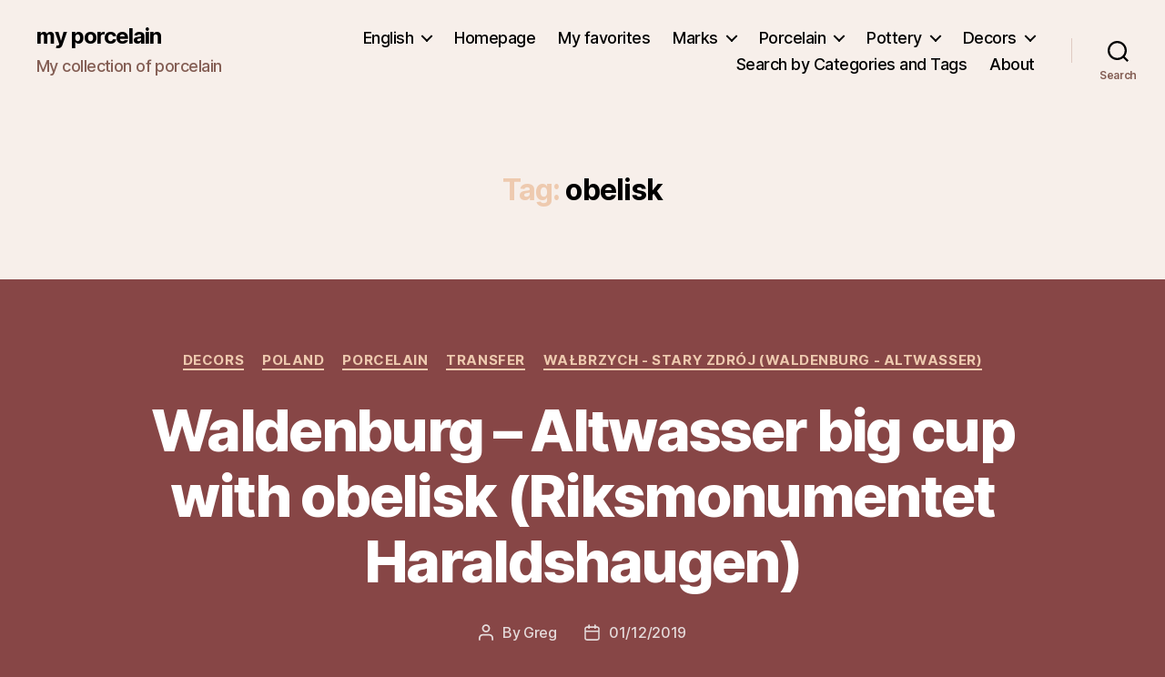

--- FILE ---
content_type: text/html; charset=UTF-8
request_url: https://my-porcelain.eu/tag/obelisk/
body_size: 18023
content:
<!DOCTYPE html>

<html class="no-js" lang="en-GB">

	<head>

		<meta charset="UTF-8">
		<meta name="viewport" content="width=device-width, initial-scale=1.0" >

		<link rel="profile" href="https://gmpg.org/xfn/11">

		<title>obelisk &#8211; my porcelain</title>
<meta name='robots' content='max-image-preview:large' />
	<style>img:is([sizes="auto" i], [sizes^="auto," i]) { contain-intrinsic-size: 3000px 1500px }</style>
	<link rel="alternate" href="https://my-porcelain.eu/tag/obelisk/" hreflang="en" />
<link rel="alternate" href="https://my-porcelain.eu/nb/tag/obelisk_no/" hreflang="nb" />
<link rel="alternate" type="application/rss+xml" title="my porcelain &raquo; Feed" href="https://my-porcelain.eu/feed/" />
<link rel="alternate" type="application/rss+xml" title="my porcelain &raquo; Comments Feed" href="https://my-porcelain.eu/comments/feed/" />
<link rel="alternate" type="application/rss+xml" title="my porcelain &raquo; obelisk Tag Feed" href="https://my-porcelain.eu/tag/obelisk/feed/" />
<script>
window._wpemojiSettings = {"baseUrl":"https:\/\/s.w.org\/images\/core\/emoji\/16.0.1\/72x72\/","ext":".png","svgUrl":"https:\/\/s.w.org\/images\/core\/emoji\/16.0.1\/svg\/","svgExt":".svg","source":{"concatemoji":"https:\/\/my-porcelain.eu\/wp-includes\/js\/wp-emoji-release.min.js?ver=6.8.3"}};
/*! This file is auto-generated */
!function(s,n){var o,i,e;function c(e){try{var t={supportTests:e,timestamp:(new Date).valueOf()};sessionStorage.setItem(o,JSON.stringify(t))}catch(e){}}function p(e,t,n){e.clearRect(0,0,e.canvas.width,e.canvas.height),e.fillText(t,0,0);var t=new Uint32Array(e.getImageData(0,0,e.canvas.width,e.canvas.height).data),a=(e.clearRect(0,0,e.canvas.width,e.canvas.height),e.fillText(n,0,0),new Uint32Array(e.getImageData(0,0,e.canvas.width,e.canvas.height).data));return t.every(function(e,t){return e===a[t]})}function u(e,t){e.clearRect(0,0,e.canvas.width,e.canvas.height),e.fillText(t,0,0);for(var n=e.getImageData(16,16,1,1),a=0;a<n.data.length;a++)if(0!==n.data[a])return!1;return!0}function f(e,t,n,a){switch(t){case"flag":return n(e,"\ud83c\udff3\ufe0f\u200d\u26a7\ufe0f","\ud83c\udff3\ufe0f\u200b\u26a7\ufe0f")?!1:!n(e,"\ud83c\udde8\ud83c\uddf6","\ud83c\udde8\u200b\ud83c\uddf6")&&!n(e,"\ud83c\udff4\udb40\udc67\udb40\udc62\udb40\udc65\udb40\udc6e\udb40\udc67\udb40\udc7f","\ud83c\udff4\u200b\udb40\udc67\u200b\udb40\udc62\u200b\udb40\udc65\u200b\udb40\udc6e\u200b\udb40\udc67\u200b\udb40\udc7f");case"emoji":return!a(e,"\ud83e\udedf")}return!1}function g(e,t,n,a){var r="undefined"!=typeof WorkerGlobalScope&&self instanceof WorkerGlobalScope?new OffscreenCanvas(300,150):s.createElement("canvas"),o=r.getContext("2d",{willReadFrequently:!0}),i=(o.textBaseline="top",o.font="600 32px Arial",{});return e.forEach(function(e){i[e]=t(o,e,n,a)}),i}function t(e){var t=s.createElement("script");t.src=e,t.defer=!0,s.head.appendChild(t)}"undefined"!=typeof Promise&&(o="wpEmojiSettingsSupports",i=["flag","emoji"],n.supports={everything:!0,everythingExceptFlag:!0},e=new Promise(function(e){s.addEventListener("DOMContentLoaded",e,{once:!0})}),new Promise(function(t){var n=function(){try{var e=JSON.parse(sessionStorage.getItem(o));if("object"==typeof e&&"number"==typeof e.timestamp&&(new Date).valueOf()<e.timestamp+604800&&"object"==typeof e.supportTests)return e.supportTests}catch(e){}return null}();if(!n){if("undefined"!=typeof Worker&&"undefined"!=typeof OffscreenCanvas&&"undefined"!=typeof URL&&URL.createObjectURL&&"undefined"!=typeof Blob)try{var e="postMessage("+g.toString()+"("+[JSON.stringify(i),f.toString(),p.toString(),u.toString()].join(",")+"));",a=new Blob([e],{type:"text/javascript"}),r=new Worker(URL.createObjectURL(a),{name:"wpTestEmojiSupports"});return void(r.onmessage=function(e){c(n=e.data),r.terminate(),t(n)})}catch(e){}c(n=g(i,f,p,u))}t(n)}).then(function(e){for(var t in e)n.supports[t]=e[t],n.supports.everything=n.supports.everything&&n.supports[t],"flag"!==t&&(n.supports.everythingExceptFlag=n.supports.everythingExceptFlag&&n.supports[t]);n.supports.everythingExceptFlag=n.supports.everythingExceptFlag&&!n.supports.flag,n.DOMReady=!1,n.readyCallback=function(){n.DOMReady=!0}}).then(function(){return e}).then(function(){var e;n.supports.everything||(n.readyCallback(),(e=n.source||{}).concatemoji?t(e.concatemoji):e.wpemoji&&e.twemoji&&(t(e.twemoji),t(e.wpemoji)))}))}((window,document),window._wpemojiSettings);
</script>
<link rel='stylesheet' id='pt-cv-public-style-css' href='https://my-porcelain.eu/wp-content/plugins/content-views-query-and-display-post-page/public/assets/css/cv.css?ver=4.2' media='all' />
<style id='wp-emoji-styles-inline-css'>

	img.wp-smiley, img.emoji {
		display: inline !important;
		border: none !important;
		box-shadow: none !important;
		height: 1em !important;
		width: 1em !important;
		margin: 0 0.07em !important;
		vertical-align: -0.1em !important;
		background: none !important;
		padding: 0 !important;
	}
</style>
<link rel='stylesheet' id='wp-block-library-css' href='https://my-porcelain.eu/wp-includes/css/dist/block-library/style.min.css?ver=6.8.3' media='all' />
<style id='classic-theme-styles-inline-css'>
/*! This file is auto-generated */
.wp-block-button__link{color:#fff;background-color:#32373c;border-radius:9999px;box-shadow:none;text-decoration:none;padding:calc(.667em + 2px) calc(1.333em + 2px);font-size:1.125em}.wp-block-file__button{background:#32373c;color:#fff;text-decoration:none}
</style>
<style id='global-styles-inline-css'>
:root{--wp--preset--aspect-ratio--square: 1;--wp--preset--aspect-ratio--4-3: 4/3;--wp--preset--aspect-ratio--3-4: 3/4;--wp--preset--aspect-ratio--3-2: 3/2;--wp--preset--aspect-ratio--2-3: 2/3;--wp--preset--aspect-ratio--16-9: 16/9;--wp--preset--aspect-ratio--9-16: 9/16;--wp--preset--color--black: #000000;--wp--preset--color--cyan-bluish-gray: #abb8c3;--wp--preset--color--white: #ffffff;--wp--preset--color--pale-pink: #f78da7;--wp--preset--color--vivid-red: #cf2e2e;--wp--preset--color--luminous-vivid-orange: #ff6900;--wp--preset--color--luminous-vivid-amber: #fcb900;--wp--preset--color--light-green-cyan: #7bdcb5;--wp--preset--color--vivid-green-cyan: #00d084;--wp--preset--color--pale-cyan-blue: #8ed1fc;--wp--preset--color--vivid-cyan-blue: #0693e3;--wp--preset--color--vivid-purple: #9b51e0;--wp--preset--color--accent: #eecaaf;--wp--preset--color--primary: #ffffff;--wp--preset--color--secondary: #e5dbdb;--wp--preset--color--subtle-background: #a85656;--wp--preset--color--background: #874646;--wp--preset--gradient--vivid-cyan-blue-to-vivid-purple: linear-gradient(135deg,rgba(6,147,227,1) 0%,rgb(155,81,224) 100%);--wp--preset--gradient--light-green-cyan-to-vivid-green-cyan: linear-gradient(135deg,rgb(122,220,180) 0%,rgb(0,208,130) 100%);--wp--preset--gradient--luminous-vivid-amber-to-luminous-vivid-orange: linear-gradient(135deg,rgba(252,185,0,1) 0%,rgba(255,105,0,1) 100%);--wp--preset--gradient--luminous-vivid-orange-to-vivid-red: linear-gradient(135deg,rgba(255,105,0,1) 0%,rgb(207,46,46) 100%);--wp--preset--gradient--very-light-gray-to-cyan-bluish-gray: linear-gradient(135deg,rgb(238,238,238) 0%,rgb(169,184,195) 100%);--wp--preset--gradient--cool-to-warm-spectrum: linear-gradient(135deg,rgb(74,234,220) 0%,rgb(151,120,209) 20%,rgb(207,42,186) 40%,rgb(238,44,130) 60%,rgb(251,105,98) 80%,rgb(254,248,76) 100%);--wp--preset--gradient--blush-light-purple: linear-gradient(135deg,rgb(255,206,236) 0%,rgb(152,150,240) 100%);--wp--preset--gradient--blush-bordeaux: linear-gradient(135deg,rgb(254,205,165) 0%,rgb(254,45,45) 50%,rgb(107,0,62) 100%);--wp--preset--gradient--luminous-dusk: linear-gradient(135deg,rgb(255,203,112) 0%,rgb(199,81,192) 50%,rgb(65,88,208) 100%);--wp--preset--gradient--pale-ocean: linear-gradient(135deg,rgb(255,245,203) 0%,rgb(182,227,212) 50%,rgb(51,167,181) 100%);--wp--preset--gradient--electric-grass: linear-gradient(135deg,rgb(202,248,128) 0%,rgb(113,206,126) 100%);--wp--preset--gradient--midnight: linear-gradient(135deg,rgb(2,3,129) 0%,rgb(40,116,252) 100%);--wp--preset--font-size--small: 18px;--wp--preset--font-size--medium: 20px;--wp--preset--font-size--large: 26.25px;--wp--preset--font-size--x-large: 42px;--wp--preset--font-size--normal: 21px;--wp--preset--font-size--larger: 32px;--wp--preset--spacing--20: 0.44rem;--wp--preset--spacing--30: 0.67rem;--wp--preset--spacing--40: 1rem;--wp--preset--spacing--50: 1.5rem;--wp--preset--spacing--60: 2.25rem;--wp--preset--spacing--70: 3.38rem;--wp--preset--spacing--80: 5.06rem;--wp--preset--shadow--natural: 6px 6px 9px rgba(0, 0, 0, 0.2);--wp--preset--shadow--deep: 12px 12px 50px rgba(0, 0, 0, 0.4);--wp--preset--shadow--sharp: 6px 6px 0px rgba(0, 0, 0, 0.2);--wp--preset--shadow--outlined: 6px 6px 0px -3px rgba(255, 255, 255, 1), 6px 6px rgba(0, 0, 0, 1);--wp--preset--shadow--crisp: 6px 6px 0px rgba(0, 0, 0, 1);}:where(.is-layout-flex){gap: 0.5em;}:where(.is-layout-grid){gap: 0.5em;}body .is-layout-flex{display: flex;}.is-layout-flex{flex-wrap: wrap;align-items: center;}.is-layout-flex > :is(*, div){margin: 0;}body .is-layout-grid{display: grid;}.is-layout-grid > :is(*, div){margin: 0;}:where(.wp-block-columns.is-layout-flex){gap: 2em;}:where(.wp-block-columns.is-layout-grid){gap: 2em;}:where(.wp-block-post-template.is-layout-flex){gap: 1.25em;}:where(.wp-block-post-template.is-layout-grid){gap: 1.25em;}.has-black-color{color: var(--wp--preset--color--black) !important;}.has-cyan-bluish-gray-color{color: var(--wp--preset--color--cyan-bluish-gray) !important;}.has-white-color{color: var(--wp--preset--color--white) !important;}.has-pale-pink-color{color: var(--wp--preset--color--pale-pink) !important;}.has-vivid-red-color{color: var(--wp--preset--color--vivid-red) !important;}.has-luminous-vivid-orange-color{color: var(--wp--preset--color--luminous-vivid-orange) !important;}.has-luminous-vivid-amber-color{color: var(--wp--preset--color--luminous-vivid-amber) !important;}.has-light-green-cyan-color{color: var(--wp--preset--color--light-green-cyan) !important;}.has-vivid-green-cyan-color{color: var(--wp--preset--color--vivid-green-cyan) !important;}.has-pale-cyan-blue-color{color: var(--wp--preset--color--pale-cyan-blue) !important;}.has-vivid-cyan-blue-color{color: var(--wp--preset--color--vivid-cyan-blue) !important;}.has-vivid-purple-color{color: var(--wp--preset--color--vivid-purple) !important;}.has-black-background-color{background-color: var(--wp--preset--color--black) !important;}.has-cyan-bluish-gray-background-color{background-color: var(--wp--preset--color--cyan-bluish-gray) !important;}.has-white-background-color{background-color: var(--wp--preset--color--white) !important;}.has-pale-pink-background-color{background-color: var(--wp--preset--color--pale-pink) !important;}.has-vivid-red-background-color{background-color: var(--wp--preset--color--vivid-red) !important;}.has-luminous-vivid-orange-background-color{background-color: var(--wp--preset--color--luminous-vivid-orange) !important;}.has-luminous-vivid-amber-background-color{background-color: var(--wp--preset--color--luminous-vivid-amber) !important;}.has-light-green-cyan-background-color{background-color: var(--wp--preset--color--light-green-cyan) !important;}.has-vivid-green-cyan-background-color{background-color: var(--wp--preset--color--vivid-green-cyan) !important;}.has-pale-cyan-blue-background-color{background-color: var(--wp--preset--color--pale-cyan-blue) !important;}.has-vivid-cyan-blue-background-color{background-color: var(--wp--preset--color--vivid-cyan-blue) !important;}.has-vivid-purple-background-color{background-color: var(--wp--preset--color--vivid-purple) !important;}.has-black-border-color{border-color: var(--wp--preset--color--black) !important;}.has-cyan-bluish-gray-border-color{border-color: var(--wp--preset--color--cyan-bluish-gray) !important;}.has-white-border-color{border-color: var(--wp--preset--color--white) !important;}.has-pale-pink-border-color{border-color: var(--wp--preset--color--pale-pink) !important;}.has-vivid-red-border-color{border-color: var(--wp--preset--color--vivid-red) !important;}.has-luminous-vivid-orange-border-color{border-color: var(--wp--preset--color--luminous-vivid-orange) !important;}.has-luminous-vivid-amber-border-color{border-color: var(--wp--preset--color--luminous-vivid-amber) !important;}.has-light-green-cyan-border-color{border-color: var(--wp--preset--color--light-green-cyan) !important;}.has-vivid-green-cyan-border-color{border-color: var(--wp--preset--color--vivid-green-cyan) !important;}.has-pale-cyan-blue-border-color{border-color: var(--wp--preset--color--pale-cyan-blue) !important;}.has-vivid-cyan-blue-border-color{border-color: var(--wp--preset--color--vivid-cyan-blue) !important;}.has-vivid-purple-border-color{border-color: var(--wp--preset--color--vivid-purple) !important;}.has-vivid-cyan-blue-to-vivid-purple-gradient-background{background: var(--wp--preset--gradient--vivid-cyan-blue-to-vivid-purple) !important;}.has-light-green-cyan-to-vivid-green-cyan-gradient-background{background: var(--wp--preset--gradient--light-green-cyan-to-vivid-green-cyan) !important;}.has-luminous-vivid-amber-to-luminous-vivid-orange-gradient-background{background: var(--wp--preset--gradient--luminous-vivid-amber-to-luminous-vivid-orange) !important;}.has-luminous-vivid-orange-to-vivid-red-gradient-background{background: var(--wp--preset--gradient--luminous-vivid-orange-to-vivid-red) !important;}.has-very-light-gray-to-cyan-bluish-gray-gradient-background{background: var(--wp--preset--gradient--very-light-gray-to-cyan-bluish-gray) !important;}.has-cool-to-warm-spectrum-gradient-background{background: var(--wp--preset--gradient--cool-to-warm-spectrum) !important;}.has-blush-light-purple-gradient-background{background: var(--wp--preset--gradient--blush-light-purple) !important;}.has-blush-bordeaux-gradient-background{background: var(--wp--preset--gradient--blush-bordeaux) !important;}.has-luminous-dusk-gradient-background{background: var(--wp--preset--gradient--luminous-dusk) !important;}.has-pale-ocean-gradient-background{background: var(--wp--preset--gradient--pale-ocean) !important;}.has-electric-grass-gradient-background{background: var(--wp--preset--gradient--electric-grass) !important;}.has-midnight-gradient-background{background: var(--wp--preset--gradient--midnight) !important;}.has-small-font-size{font-size: var(--wp--preset--font-size--small) !important;}.has-medium-font-size{font-size: var(--wp--preset--font-size--medium) !important;}.has-large-font-size{font-size: var(--wp--preset--font-size--large) !important;}.has-x-large-font-size{font-size: var(--wp--preset--font-size--x-large) !important;}
:where(.wp-block-post-template.is-layout-flex){gap: 1.25em;}:where(.wp-block-post-template.is-layout-grid){gap: 1.25em;}
:where(.wp-block-columns.is-layout-flex){gap: 2em;}:where(.wp-block-columns.is-layout-grid){gap: 2em;}
:root :where(.wp-block-pullquote){font-size: 1.5em;line-height: 1.6;}
</style>
<link rel='stylesheet' id='twentytwenty-style-css' href='https://my-porcelain.eu/wp-content/themes/twentytwenty/style.css?ver=2.7' media='all' />
<style id='twentytwenty-style-inline-css'>
.color-accent,.color-accent-hover:hover,.color-accent-hover:focus,:root .has-accent-color,.has-drop-cap:not(:focus):first-letter,.wp-block-button.is-style-outline,a { color: #eecaaf; }blockquote,.border-color-accent,.border-color-accent-hover:hover,.border-color-accent-hover:focus { border-color: #eecaaf; }button,.button,.faux-button,.wp-block-button__link,.wp-block-file .wp-block-file__button,input[type="button"],input[type="reset"],input[type="submit"],.bg-accent,.bg-accent-hover:hover,.bg-accent-hover:focus,:root .has-accent-background-color,.comment-reply-link { background-color: #eecaaf; }.fill-children-accent,.fill-children-accent * { fill: #eecaaf; }:root .has-background-color,button,.button,.faux-button,.wp-block-button__link,.wp-block-file__button,input[type="button"],input[type="reset"],input[type="submit"],.wp-block-button,.comment-reply-link,.has-background.has-primary-background-color:not(.has-text-color),.has-background.has-primary-background-color *:not(.has-text-color),.has-background.has-accent-background-color:not(.has-text-color),.has-background.has-accent-background-color *:not(.has-text-color) { color: #874646; }:root .has-background-background-color { background-color: #874646; }body,.entry-title a,:root .has-primary-color { color: #ffffff; }:root .has-primary-background-color { background-color: #ffffff; }cite,figcaption,.wp-caption-text,.post-meta,.entry-content .wp-block-archives li,.entry-content .wp-block-categories li,.entry-content .wp-block-latest-posts li,.wp-block-latest-comments__comment-date,.wp-block-latest-posts__post-date,.wp-block-embed figcaption,.wp-block-image figcaption,.wp-block-pullquote cite,.comment-metadata,.comment-respond .comment-notes,.comment-respond .logged-in-as,.pagination .dots,.entry-content hr:not(.has-background),hr.styled-separator,:root .has-secondary-color { color: #e5dbdb; }:root .has-secondary-background-color { background-color: #e5dbdb; }pre,fieldset,input,textarea,table,table *,hr { border-color: #a85656; }caption,code,code,kbd,samp,.wp-block-table.is-style-stripes tbody tr:nth-child(odd),:root .has-subtle-background-background-color { background-color: #a85656; }.wp-block-table.is-style-stripes { border-bottom-color: #a85656; }.wp-block-latest-posts.is-grid li { border-top-color: #a85656; }:root .has-subtle-background-color { color: #a85656; }body:not(.overlay-header) .primary-menu > li > a,body:not(.overlay-header) .primary-menu > li > .icon,.modal-menu a,.footer-menu a, .footer-widgets a:where(:not(.wp-block-button__link)),#site-footer .wp-block-button.is-style-outline,.wp-block-pullquote:before,.singular:not(.overlay-header) .entry-header a,.archive-header a,.header-footer-group .color-accent,.header-footer-group .color-accent-hover:hover { color: #b64f00; }.social-icons a,#site-footer button:not(.toggle),#site-footer .button,#site-footer .faux-button,#site-footer .wp-block-button__link,#site-footer .wp-block-file__button,#site-footer input[type="button"],#site-footer input[type="reset"],#site-footer input[type="submit"] { background-color: #b64f00; }.social-icons a,body:not(.overlay-header) .primary-menu ul,.header-footer-group button,.header-footer-group .button,.header-footer-group .faux-button,.header-footer-group .wp-block-button:not(.is-style-outline) .wp-block-button__link,.header-footer-group .wp-block-file__button,.header-footer-group input[type="button"],.header-footer-group input[type="reset"],.header-footer-group input[type="submit"] { color: #f7efea; }#site-header,.footer-nav-widgets-wrapper,#site-footer,.menu-modal,.menu-modal-inner,.search-modal-inner,.archive-header,.singular .entry-header,.singular .featured-media:before,.wp-block-pullquote:before { background-color: #f7efea; }.header-footer-group,body:not(.overlay-header) #site-header .toggle,.menu-modal .toggle { color: #000000; }body:not(.overlay-header) .primary-menu ul { background-color: #000000; }body:not(.overlay-header) .primary-menu > li > ul:after { border-bottom-color: #000000; }body:not(.overlay-header) .primary-menu ul ul:after { border-left-color: #000000; }.site-description,body:not(.overlay-header) .toggle-inner .toggle-text,.widget .post-date,.widget .rss-date,.widget_archive li,.widget_categories li,.widget cite,.widget_pages li,.widget_meta li,.widget_nav_menu li,.powered-by-wordpress,.footer-credits .privacy-policy,.to-the-top,.singular .entry-header .post-meta,.singular:not(.overlay-header) .entry-header .post-meta a { color: #835d53; }.header-footer-group pre,.header-footer-group fieldset,.header-footer-group input,.header-footer-group textarea,.header-footer-group table,.header-footer-group table *,.footer-nav-widgets-wrapper,#site-footer,.menu-modal nav *,.footer-widgets-outer-wrapper,.footer-top { border-color: #dfcac2; }.header-footer-group table caption,body:not(.overlay-header) .header-inner .toggle-wrapper::before { background-color: #dfcac2; }
</style>
<link rel='stylesheet' id='twentytwenty-fonts-css' href='https://my-porcelain.eu/wp-content/themes/twentytwenty/assets/css/font-inter.css?ver=2.7' media='all' />
<link rel='stylesheet' id='twentytwenty-print-style-css' href='https://my-porcelain.eu/wp-content/themes/twentytwenty/print.css?ver=2.7' media='print' />
<script src="https://my-porcelain.eu/wp-includes/js/jquery/jquery.min.js?ver=3.7.1" id="jquery-core-js"></script>
<script src="https://my-porcelain.eu/wp-includes/js/jquery/jquery-migrate.min.js?ver=3.4.1" id="jquery-migrate-js"></script>
<script src="https://my-porcelain.eu/wp-content/themes/twentytwenty/assets/js/index.js?ver=2.7" id="twentytwenty-js-js" defer data-wp-strategy="defer"></script>
<link rel="https://api.w.org/" href="https://my-porcelain.eu/wp-json/" /><link rel="alternate" title="JSON" type="application/json" href="https://my-porcelain.eu/wp-json/wp/v2/tags/911" /><link rel="EditURI" type="application/rsd+xml" title="RSD" href="https://my-porcelain.eu/xmlrpc.php?rsd" />
<meta name="generator" content="WordPress 6.8.3" />
	<script>document.documentElement.className = document.documentElement.className.replace( 'no-js', 'js' );</script>
	<style id="custom-background-css">
body.custom-background { background-color: #874646; }
</style>
	
	</head>

	<body class="archive tag tag-obelisk tag-911 custom-background wp-embed-responsive wp-theme-twentytwenty enable-search-modal has-no-pagination showing-comments show-avatars footer-top-visible">

		<a class="skip-link screen-reader-text" href="#site-content">Skip to the content</a>
		<header id="site-header" class="header-footer-group">

			<div class="header-inner section-inner">

				<div class="header-titles-wrapper">

					
						<button class="toggle search-toggle mobile-search-toggle" data-toggle-target=".search-modal" data-toggle-body-class="showing-search-modal" data-set-focus=".search-modal .search-field" aria-expanded="false">
							<span class="toggle-inner">
								<span class="toggle-icon">
									<svg class="svg-icon" aria-hidden="true" role="img" focusable="false" xmlns="http://www.w3.org/2000/svg" width="23" height="23" viewBox="0 0 23 23"><path d="M38.710696,48.0601792 L43,52.3494831 L41.3494831,54 L37.0601792,49.710696 C35.2632422,51.1481185 32.9839107,52.0076499 30.5038249,52.0076499 C24.7027226,52.0076499 20,47.3049272 20,41.5038249 C20,35.7027226 24.7027226,31 30.5038249,31 C36.3049272,31 41.0076499,35.7027226 41.0076499,41.5038249 C41.0076499,43.9839107 40.1481185,46.2632422 38.710696,48.0601792 Z M36.3875844,47.1716785 C37.8030221,45.7026647 38.6734666,43.7048964 38.6734666,41.5038249 C38.6734666,36.9918565 35.0157934,33.3341833 30.5038249,33.3341833 C25.9918565,33.3341833 22.3341833,36.9918565 22.3341833,41.5038249 C22.3341833,46.0157934 25.9918565,49.6734666 30.5038249,49.6734666 C32.7048964,49.6734666 34.7026647,48.8030221 36.1716785,47.3875844 C36.2023931,47.347638 36.2360451,47.3092237 36.2726343,47.2726343 C36.3092237,47.2360451 36.347638,47.2023931 36.3875844,47.1716785 Z" transform="translate(-20 -31)" /></svg>								</span>
								<span class="toggle-text">Search</span>
							</span>
						</button><!-- .search-toggle -->

					
					<div class="header-titles">

						<div class="site-title faux-heading"><a href="https://my-porcelain.eu/">my porcelain</a></div><div class="site-description">My collection of porcelain</div><!-- .site-description -->
					</div><!-- .header-titles -->

					<button class="toggle nav-toggle mobile-nav-toggle" data-toggle-target=".menu-modal"  data-toggle-body-class="showing-menu-modal" aria-expanded="false" data-set-focus=".close-nav-toggle">
						<span class="toggle-inner">
							<span class="toggle-icon">
								<svg class="svg-icon" aria-hidden="true" role="img" focusable="false" xmlns="http://www.w3.org/2000/svg" width="26" height="7" viewBox="0 0 26 7"><path fill-rule="evenodd" d="M332.5,45 C330.567003,45 329,43.4329966 329,41.5 C329,39.5670034 330.567003,38 332.5,38 C334.432997,38 336,39.5670034 336,41.5 C336,43.4329966 334.432997,45 332.5,45 Z M342,45 C340.067003,45 338.5,43.4329966 338.5,41.5 C338.5,39.5670034 340.067003,38 342,38 C343.932997,38 345.5,39.5670034 345.5,41.5 C345.5,43.4329966 343.932997,45 342,45 Z M351.5,45 C349.567003,45 348,43.4329966 348,41.5 C348,39.5670034 349.567003,38 351.5,38 C353.432997,38 355,39.5670034 355,41.5 C355,43.4329966 353.432997,45 351.5,45 Z" transform="translate(-329 -38)" /></svg>							</span>
							<span class="toggle-text">Menu</span>
						</span>
					</button><!-- .nav-toggle -->

				</div><!-- .header-titles-wrapper -->

				<div class="header-navigation-wrapper">

					
							<nav class="primary-menu-wrapper" aria-label="Horizontal">

								<ul class="primary-menu reset-list-style">

								<li id="menu-item-3272" class="pll-parent-menu-item menu-item menu-item-type-custom menu-item-object-custom menu-item-has-children menu-item-3272"><a href="#pll_switcher">English</a><span class="icon"></span>
<ul class="sub-menu">
	<li id="menu-item-3272-nb" class="lang-item lang-item-250 lang-item-nb lang-item-first menu-item menu-item-type-custom menu-item-object-custom menu-item-3272-nb"><a href="https://my-porcelain.eu/nb/tag/obelisk_no/" hreflang="nb-NO" lang="nb-NO">Norsk Bokmål</a></li>
</ul>
</li>
<li id="menu-item-316" class="menu-item menu-item-type-custom menu-item-object-custom menu-item-home menu-item-316"><a href="https://my-porcelain.eu">Homepage</a></li>
<li id="menu-item-3653" class="menu-item menu-item-type-post_type menu-item-object-page menu-item-3653"><a href="https://my-porcelain.eu/my-favorites/">My favorites</a></li>
<li id="menu-item-3663" class="menu-item menu-item-type-post_type menu-item-object-page menu-item-has-children menu-item-3663"><a href="https://my-porcelain.eu/porcelain-marks-signatures/">Marks</a><span class="icon"></span>
<ul class="sub-menu">
	<li id="menu-item-4480" class="menu-item menu-item-type-post_type menu-item-object-page menu-item-4480"><a href="https://my-porcelain.eu/cobalt-blue-marks/">Cobalt blue marks</a></li>
	<li id="menu-item-3804" class="menu-item menu-item-type-post_type menu-item-object-page menu-item-3804"><a href="https://my-porcelain.eu/impressed-marks/">Impressed marks</a></li>
	<li id="menu-item-3669" class="menu-item menu-item-type-post_type menu-item-object-page menu-item-3669"><a href="https://my-porcelain.eu/printed-marks/">Printed</a></li>
</ul>
</li>
<li id="menu-item-3677" class="menu-item menu-item-type-post_type menu-item-object-page menu-item-has-children menu-item-3677"><a href="https://my-porcelain.eu/porcelain/">Porcelain</a><span class="icon"></span>
<ul class="sub-menu">
	<li id="menu-item-307" class="menu-item menu-item-type-taxonomy menu-item-object-category menu-item-has-children menu-item-307"><a href="https://my-porcelain.eu/category/porcelain/czech_republic/">Czech Republic</a><span class="icon"></span>
	<ul class="sub-menu">
		<li id="menu-item-308" class="menu-item menu-item-type-taxonomy menu-item-object-category menu-item-308"><a href="https://my-porcelain.eu/category/porcelain/czech_republic/ostrov/">Ostrov (Schlackenwerth)</a></li>
	</ul>
</li>
	<li id="menu-item-3835" class="menu-item menu-item-type-post_type menu-item-object-page menu-item-has-children menu-item-3835"><a href="https://my-porcelain.eu/danish-porcelain/">Danish porcelain</a><span class="icon"></span>
	<ul class="sub-menu">
		<li id="menu-item-3834" class="menu-item menu-item-type-post_type menu-item-object-page menu-item-3834"><a href="https://my-porcelain.eu/copenhagen/">Copenhagen</a></li>
	</ul>
</li>
	<li id="menu-item-3822" class="menu-item menu-item-type-post_type menu-item-object-page menu-item-has-children menu-item-3822"><a href="https://my-porcelain.eu/german-porcelain/">German porcelain</a><span class="icon"></span>
	<ul class="sub-menu">
		<li id="menu-item-3863" class="menu-item menu-item-type-post_type menu-item-object-page menu-item-3863"><a href="https://my-porcelain.eu/fraureuth-porcelain/">Fraureuth porcelain</a></li>
		<li id="menu-item-3862" class="menu-item menu-item-type-post_type menu-item-object-page menu-item-3862"><a href="https://my-porcelain.eu/martinroda-porcelain/">Martinroda porcelain</a></li>
		<li id="menu-item-3861" class="menu-item menu-item-type-post_type menu-item-object-page menu-item-3861"><a href="https://my-porcelain.eu/volkstedt-porcelain/">Volkstedt porcelain</a></li>
	</ul>
</li>
	<li id="menu-item-3643" class="menu-item menu-item-type-post_type menu-item-object-page menu-item-has-children menu-item-3643"><a href="https://my-porcelain.eu/norwegian-porcelain/">Norwegian porcelain</a><span class="icon"></span>
	<ul class="sub-menu">
		<li id="menu-item-3614" class="menu-item menu-item-type-post_type menu-item-object-page menu-item-has-children menu-item-3614"><a href="https://my-porcelain.eu/porsgrund-porcelain/">Porsgrund porcelain</a><span class="icon"></span>
		<ul class="sub-menu">
			<li id="menu-item-4479" class="menu-item menu-item-type-post_type menu-item-object-page menu-item-4479"><a href="https://my-porcelain.eu/porsgrund-porcelain-marks/">Porsgrund porcelain marks</a></li>
		</ul>
</li>
	</ul>
</li>
	<li id="menu-item-3823" class="menu-item menu-item-type-post_type menu-item-object-page menu-item-has-children menu-item-3823"><a href="https://my-porcelain.eu/polish-porcelain/">Polish porcelain</a><span class="icon"></span>
	<ul class="sub-menu">
		<li id="menu-item-5550" class="menu-item menu-item-type-post_type menu-item-object-page menu-item-has-children menu-item-5550"><a href="https://my-porcelain.eu/gozdnica-freiwaldau-porcelain/">Gozdnica (Freiwaldau) porcelain</a><span class="icon"></span>
		<ul class="sub-menu">
			<li id="menu-item-5549" class="menu-item menu-item-type-post_type menu-item-object-page menu-item-5549"><a href="https://my-porcelain.eu/gozdnica-freiwaldau-porcelain-marks/">Gozdnica (Freiwaldau) porcelain marks</a></li>
		</ul>
</li>
		<li id="menu-item-3895" class="menu-item menu-item-type-post_type menu-item-object-page menu-item-has-children menu-item-3895"><a href="https://my-porcelain.eu/jaworzyna-slaska-konigszelt/">Jaworzyna Slaska (Konigszelt) porcelain</a><span class="icon"></span>
		<ul class="sub-menu">
			<li id="menu-item-4992" class="menu-item menu-item-type-post_type menu-item-object-page menu-item-4992"><a href="https://my-porcelain.eu/jaworzyna-slaska-konigszelt-porcelain-marks/">Jaworzyna Slaska (Konigszelt) porcelain marks</a></li>
		</ul>
</li>
		<li id="menu-item-3894" class="menu-item menu-item-type-post_type menu-item-object-page menu-item-has-children menu-item-3894"><a href="https://my-porcelain.eu/parowa-tiefenfurt-porcelain/">Parowa (Tiefenfurt) porcelain</a><span class="icon"></span>
		<ul class="sub-menu">
			<li id="menu-item-5173" class="menu-item menu-item-type-post_type menu-item-object-page menu-item-5173"><a href="https://my-porcelain.eu/parowa-tiefenfurt-porcelain-marks/">Parowa (Tiefenfurt) porcelain marks</a></li>
		</ul>
</li>
		<li id="menu-item-3893" class="menu-item menu-item-type-post_type menu-item-object-page menu-item-has-children menu-item-3893"><a href="https://my-porcelain.eu/stanowice-near-strzegom-stanowitz-near-striegau-porcelain/">Stanowice near Strzegom (Stanowitz near Striegau) porcelain</a><span class="icon"></span>
		<ul class="sub-menu">
			<li id="menu-item-4026" class="menu-item menu-item-type-post_type menu-item-object-page menu-item-4026"><a href="https://my-porcelain.eu/stanowice-near-strzegom-stanowitz-near-striegau-marks/">Stanowice near Strzegom (Stanowitz near Striegau) marks</a></li>
		</ul>
</li>
		<li id="menu-item-3892" class="menu-item menu-item-type-post_type menu-item-object-page menu-item-has-children menu-item-3892"><a href="https://my-porcelain.eu/szczawienko-niedersaltzbrunn-porcelain/">Szczawienko (Niedersaltzbrunn) porcelain</a><span class="icon"></span>
		<ul class="sub-menu">
			<li id="menu-item-3724" class="menu-item menu-item-type-post_type menu-item-object-page menu-item-3724"><a href="https://my-porcelain.eu/szczawienko-niedersaltzbrunn-hermann-ohme-marks/">Szczawienko (Niedersaltzbrunn) Hermann Ohme marks</a></li>
		</ul>
</li>
		<li id="menu-item-3919" class="menu-item menu-item-type-post_type menu-item-object-page menu-item-has-children menu-item-3919"><a href="https://my-porcelain.eu/tulowice-schlegelmilch-tillowitz-porcelain/">Tulowice Schlegelmilch (Tillowitz) porcelain</a><span class="icon"></span>
		<ul class="sub-menu">
			<li id="menu-item-5147" class="menu-item menu-item-type-post_type menu-item-object-page menu-item-5147"><a href="https://my-porcelain.eu/tulowice-schlegelmilch-tillowitz-porcelain-marks/">Tulowice Schlegelmilch (Tillowitz) porcelain marks</a></li>
		</ul>
</li>
		<li id="menu-item-3918" class="menu-item menu-item-type-post_type menu-item-object-page menu-item-has-children menu-item-3918"><a href="https://my-porcelain.eu/walbrzych-waldenburg-porcelain/">Wałbrzych (Waldenburg) porcelain</a><span class="icon"></span>
		<ul class="sub-menu">
			<li id="menu-item-5270" class="menu-item menu-item-type-post_type menu-item-object-page menu-item-5270"><a href="https://my-porcelain.eu/walbrzych-waldenburg-porcelain-marks/">Wałbrzych (Waldenburg) porcelain marks</a></li>
		</ul>
</li>
		<li id="menu-item-3917" class="menu-item menu-item-type-post_type menu-item-object-page menu-item-has-children menu-item-3917"><a href="https://my-porcelain.eu/walbrzych-stary-zdroj-waldenburg-altwasser-porcelain/">Wałbrzych – Stary Zdrój (Waldenburg – Altwasser) porcelain</a><span class="icon"></span>
		<ul class="sub-menu">
			<li id="menu-item-4412" class="menu-item menu-item-type-post_type menu-item-object-page menu-item-4412"><a href="https://my-porcelain.eu/walbrzych-stary-zdroj-waldenburg-altwasser-marks/">Wałbrzych – Stary Zdrój (Waldenburg – Altwasser) marks</a></li>
		</ul>
</li>
		<li id="menu-item-3916" class="menu-item menu-item-type-post_type menu-item-object-page menu-item-3916"><a href="https://my-porcelain.eu/zary-sorau-porcelain/">Żary (Sorau) porcelain</a></li>
	</ul>
</li>
</ul>
</li>
<li id="menu-item-3779" class="menu-item menu-item-type-post_type menu-item-object-page menu-item-has-children menu-item-3779"><a href="https://my-porcelain.eu/pottery/">Pottery</a><span class="icon"></span>
<ul class="sub-menu">
	<li id="menu-item-619" class="menu-item menu-item-type-taxonomy menu-item-object-category menu-item-has-children menu-item-619"><a href="https://my-porcelain.eu/category/pottery/germany-pottery/">Germany</a><span class="icon"></span>
	<ul class="sub-menu">
		<li id="menu-item-284" class="menu-item menu-item-type-taxonomy menu-item-object-category menu-item-284"><a href="https://my-porcelain.eu/category/pottery/germany-pottery/elsterwerda/">Elsterwerda</a></li>
	</ul>
</li>
	<li id="menu-item-3770" class="menu-item menu-item-type-post_type menu-item-object-page menu-item-has-children menu-item-3770"><a href="https://my-porcelain.eu/norwegian-pottery/">Norwegian Pottery</a><span class="icon"></span>
	<ul class="sub-menu">
		<li id="menu-item-3762" class="menu-item menu-item-type-post_type menu-item-object-page menu-item-has-children menu-item-3762"><a href="https://my-porcelain.eu/egersunds-faience/">Egersund</a><span class="icon"></span>
		<ul class="sub-menu">
			<li id="menu-item-3803" class="menu-item menu-item-type-post_type menu-item-object-page menu-item-3803"><a href="https://my-porcelain.eu/egersunds-fayancefabrik-marks/">Egersunds Fayancefabrik marks</a></li>
		</ul>
</li>
		<li id="menu-item-3753" class="menu-item menu-item-type-post_type menu-item-object-page menu-item-has-children menu-item-3753"><a href="https://my-porcelain.eu/stavangerflint/">Stavangerflint</a><span class="icon"></span>
		<ul class="sub-menu">
			<li id="menu-item-3714" class="menu-item menu-item-type-post_type menu-item-object-page menu-item-3714"><a href="https://my-porcelain.eu/stavangerflint-marks/">Stavangerflint marks</a></li>
		</ul>
</li>
	</ul>
</li>
</ul>
</li>
<li id="menu-item-3685" class="menu-item menu-item-type-post_type menu-item-object-page menu-item-has-children menu-item-3685"><a href="https://my-porcelain.eu/porcelain-decors/">Decors</a><span class="icon"></span>
<ul class="sub-menu">
	<li id="menu-item-3691" class="menu-item menu-item-type-post_type menu-item-object-page menu-item-3691"><a href="https://my-porcelain.eu/hand-painted-porcelain-decors/">Hand painted porcelain decors</a></li>
	<li id="menu-item-3698" class="menu-item menu-item-type-post_type menu-item-object-page menu-item-3698"><a href="https://my-porcelain.eu/hand-colored-transfers/">Hand colored transfers</a></li>
	<li id="menu-item-3845" class="menu-item menu-item-type-post_type menu-item-object-page menu-item-3845"><a href="https://my-porcelain.eu/spray-decors/">Spray decors</a></li>
	<li id="menu-item-3705" class="menu-item menu-item-type-post_type menu-item-object-page menu-item-3705"><a href="https://my-porcelain.eu/transferred-decors/">Transferred decors</a></li>
</ul>
</li>
<li id="menu-item-1007" class="menu-item menu-item-type-post_type menu-item-object-page menu-item-1007"><a href="https://my-porcelain.eu/search-by-categories-and-tags/">Search by Categories and Tags</a></li>
<li id="menu-item-715" class="menu-item menu-item-type-post_type menu-item-object-post menu-item-715"><a href="https://my-porcelain.eu/about-me/">About</a></li>

								</ul>

							</nav><!-- .primary-menu-wrapper -->

						
						<div class="header-toggles hide-no-js">

						
							<div class="toggle-wrapper search-toggle-wrapper">

								<button class="toggle search-toggle desktop-search-toggle" data-toggle-target=".search-modal" data-toggle-body-class="showing-search-modal" data-set-focus=".search-modal .search-field" aria-expanded="false">
									<span class="toggle-inner">
										<svg class="svg-icon" aria-hidden="true" role="img" focusable="false" xmlns="http://www.w3.org/2000/svg" width="23" height="23" viewBox="0 0 23 23"><path d="M38.710696,48.0601792 L43,52.3494831 L41.3494831,54 L37.0601792,49.710696 C35.2632422,51.1481185 32.9839107,52.0076499 30.5038249,52.0076499 C24.7027226,52.0076499 20,47.3049272 20,41.5038249 C20,35.7027226 24.7027226,31 30.5038249,31 C36.3049272,31 41.0076499,35.7027226 41.0076499,41.5038249 C41.0076499,43.9839107 40.1481185,46.2632422 38.710696,48.0601792 Z M36.3875844,47.1716785 C37.8030221,45.7026647 38.6734666,43.7048964 38.6734666,41.5038249 C38.6734666,36.9918565 35.0157934,33.3341833 30.5038249,33.3341833 C25.9918565,33.3341833 22.3341833,36.9918565 22.3341833,41.5038249 C22.3341833,46.0157934 25.9918565,49.6734666 30.5038249,49.6734666 C32.7048964,49.6734666 34.7026647,48.8030221 36.1716785,47.3875844 C36.2023931,47.347638 36.2360451,47.3092237 36.2726343,47.2726343 C36.3092237,47.2360451 36.347638,47.2023931 36.3875844,47.1716785 Z" transform="translate(-20 -31)" /></svg>										<span class="toggle-text">Search</span>
									</span>
								</button><!-- .search-toggle -->

							</div>

							
						</div><!-- .header-toggles -->
						
				</div><!-- .header-navigation-wrapper -->

			</div><!-- .header-inner -->

			<div class="search-modal cover-modal header-footer-group" data-modal-target-string=".search-modal" role="dialog" aria-modal="true" aria-label="Search">

	<div class="search-modal-inner modal-inner">

		<div class="section-inner">

			<form role="search" aria-label="Search for:" method="get" class="search-form" action="https://my-porcelain.eu/">
	<label for="search-form-1">
		<span class="screen-reader-text">
			Search for:		</span>
		<input type="search" id="search-form-1" class="search-field" placeholder="Search &hellip;" value="" name="s" />
	</label>
	<input type="submit" class="search-submit" value="Search" />
</form>

			<button class="toggle search-untoggle close-search-toggle fill-children-current-color" data-toggle-target=".search-modal" data-toggle-body-class="showing-search-modal" data-set-focus=".search-modal .search-field">
				<span class="screen-reader-text">
					Close search				</span>
				<svg class="svg-icon" aria-hidden="true" role="img" focusable="false" xmlns="http://www.w3.org/2000/svg" width="16" height="16" viewBox="0 0 16 16"><polygon fill="" fill-rule="evenodd" points="6.852 7.649 .399 1.195 1.445 .149 7.899 6.602 14.352 .149 15.399 1.195 8.945 7.649 15.399 14.102 14.352 15.149 7.899 8.695 1.445 15.149 .399 14.102" /></svg>			</button><!-- .search-toggle -->

		</div><!-- .section-inner -->

	</div><!-- .search-modal-inner -->

</div><!-- .menu-modal -->

		</header><!-- #site-header -->

		
<div class="menu-modal cover-modal header-footer-group" data-modal-target-string=".menu-modal">

	<div class="menu-modal-inner modal-inner">

		<div class="menu-wrapper section-inner">

			<div class="menu-top">

				<button class="toggle close-nav-toggle fill-children-current-color" data-toggle-target=".menu-modal" data-toggle-body-class="showing-menu-modal" data-set-focus=".menu-modal">
					<span class="toggle-text">Close Menu</span>
					<svg class="svg-icon" aria-hidden="true" role="img" focusable="false" xmlns="http://www.w3.org/2000/svg" width="16" height="16" viewBox="0 0 16 16"><polygon fill="" fill-rule="evenodd" points="6.852 7.649 .399 1.195 1.445 .149 7.899 6.602 14.352 .149 15.399 1.195 8.945 7.649 15.399 14.102 14.352 15.149 7.899 8.695 1.445 15.149 .399 14.102" /></svg>				</button><!-- .nav-toggle -->

				
					<nav class="mobile-menu" aria-label="Mobile">

						<ul class="modal-menu reset-list-style">

						<li class="pll-parent-menu-item menu-item menu-item-type-custom menu-item-object-custom menu-item-has-children menu-item-3272"><div class="ancestor-wrapper"><a href="#pll_switcher">English</a><button class="toggle sub-menu-toggle fill-children-current-color" data-toggle-target=".menu-modal .menu-item-3272 > .sub-menu" data-toggle-type="slidetoggle" data-toggle-duration="250" aria-expanded="false"><span class="screen-reader-text">Show sub menu</span><svg class="svg-icon" aria-hidden="true" role="img" focusable="false" xmlns="http://www.w3.org/2000/svg" width="20" height="12" viewBox="0 0 20 12"><polygon fill="" fill-rule="evenodd" points="1319.899 365.778 1327.678 358 1329.799 360.121 1319.899 370.021 1310 360.121 1312.121 358" transform="translate(-1310 -358)" /></svg></button></div><!-- .ancestor-wrapper -->
<ul class="sub-menu">
	<li class="lang-item lang-item-250 lang-item-nb lang-item-first menu-item menu-item-type-custom menu-item-object-custom menu-item-3272-nb"><div class="ancestor-wrapper"><a href="https://my-porcelain.eu/nb/tag/obelisk_no/" hreflang="nb-NO" lang="nb-NO">Norsk Bokmål</a></div><!-- .ancestor-wrapper --></li>
</ul>
</li>
<li class="menu-item menu-item-type-custom menu-item-object-custom menu-item-home menu-item-316"><div class="ancestor-wrapper"><a href="https://my-porcelain.eu">Homepage</a></div><!-- .ancestor-wrapper --></li>
<li class="menu-item menu-item-type-post_type menu-item-object-page menu-item-3653"><div class="ancestor-wrapper"><a href="https://my-porcelain.eu/my-favorites/">My favorites</a></div><!-- .ancestor-wrapper --></li>
<li class="menu-item menu-item-type-post_type menu-item-object-page menu-item-has-children menu-item-3663"><div class="ancestor-wrapper"><a href="https://my-porcelain.eu/porcelain-marks-signatures/">Marks</a><button class="toggle sub-menu-toggle fill-children-current-color" data-toggle-target=".menu-modal .menu-item-3663 > .sub-menu" data-toggle-type="slidetoggle" data-toggle-duration="250" aria-expanded="false"><span class="screen-reader-text">Show sub menu</span><svg class="svg-icon" aria-hidden="true" role="img" focusable="false" xmlns="http://www.w3.org/2000/svg" width="20" height="12" viewBox="0 0 20 12"><polygon fill="" fill-rule="evenodd" points="1319.899 365.778 1327.678 358 1329.799 360.121 1319.899 370.021 1310 360.121 1312.121 358" transform="translate(-1310 -358)" /></svg></button></div><!-- .ancestor-wrapper -->
<ul class="sub-menu">
	<li class="menu-item menu-item-type-post_type menu-item-object-page menu-item-4480"><div class="ancestor-wrapper"><a href="https://my-porcelain.eu/cobalt-blue-marks/">Cobalt blue marks</a></div><!-- .ancestor-wrapper --></li>
	<li class="menu-item menu-item-type-post_type menu-item-object-page menu-item-3804"><div class="ancestor-wrapper"><a href="https://my-porcelain.eu/impressed-marks/">Impressed marks</a></div><!-- .ancestor-wrapper --></li>
	<li class="menu-item menu-item-type-post_type menu-item-object-page menu-item-3669"><div class="ancestor-wrapper"><a href="https://my-porcelain.eu/printed-marks/">Printed</a></div><!-- .ancestor-wrapper --></li>
</ul>
</li>
<li class="menu-item menu-item-type-post_type menu-item-object-page menu-item-has-children menu-item-3677"><div class="ancestor-wrapper"><a href="https://my-porcelain.eu/porcelain/">Porcelain</a><button class="toggle sub-menu-toggle fill-children-current-color" data-toggle-target=".menu-modal .menu-item-3677 > .sub-menu" data-toggle-type="slidetoggle" data-toggle-duration="250" aria-expanded="false"><span class="screen-reader-text">Show sub menu</span><svg class="svg-icon" aria-hidden="true" role="img" focusable="false" xmlns="http://www.w3.org/2000/svg" width="20" height="12" viewBox="0 0 20 12"><polygon fill="" fill-rule="evenodd" points="1319.899 365.778 1327.678 358 1329.799 360.121 1319.899 370.021 1310 360.121 1312.121 358" transform="translate(-1310 -358)" /></svg></button></div><!-- .ancestor-wrapper -->
<ul class="sub-menu">
	<li class="menu-item menu-item-type-taxonomy menu-item-object-category menu-item-has-children menu-item-307"><div class="ancestor-wrapper"><a href="https://my-porcelain.eu/category/porcelain/czech_republic/">Czech Republic</a><button class="toggle sub-menu-toggle fill-children-current-color" data-toggle-target=".menu-modal .menu-item-307 > .sub-menu" data-toggle-type="slidetoggle" data-toggle-duration="250" aria-expanded="false"><span class="screen-reader-text">Show sub menu</span><svg class="svg-icon" aria-hidden="true" role="img" focusable="false" xmlns="http://www.w3.org/2000/svg" width="20" height="12" viewBox="0 0 20 12"><polygon fill="" fill-rule="evenodd" points="1319.899 365.778 1327.678 358 1329.799 360.121 1319.899 370.021 1310 360.121 1312.121 358" transform="translate(-1310 -358)" /></svg></button></div><!-- .ancestor-wrapper -->
	<ul class="sub-menu">
		<li class="menu-item menu-item-type-taxonomy menu-item-object-category menu-item-308"><div class="ancestor-wrapper"><a href="https://my-porcelain.eu/category/porcelain/czech_republic/ostrov/">Ostrov (Schlackenwerth)</a></div><!-- .ancestor-wrapper --></li>
	</ul>
</li>
	<li class="menu-item menu-item-type-post_type menu-item-object-page menu-item-has-children menu-item-3835"><div class="ancestor-wrapper"><a href="https://my-porcelain.eu/danish-porcelain/">Danish porcelain</a><button class="toggle sub-menu-toggle fill-children-current-color" data-toggle-target=".menu-modal .menu-item-3835 > .sub-menu" data-toggle-type="slidetoggle" data-toggle-duration="250" aria-expanded="false"><span class="screen-reader-text">Show sub menu</span><svg class="svg-icon" aria-hidden="true" role="img" focusable="false" xmlns="http://www.w3.org/2000/svg" width="20" height="12" viewBox="0 0 20 12"><polygon fill="" fill-rule="evenodd" points="1319.899 365.778 1327.678 358 1329.799 360.121 1319.899 370.021 1310 360.121 1312.121 358" transform="translate(-1310 -358)" /></svg></button></div><!-- .ancestor-wrapper -->
	<ul class="sub-menu">
		<li class="menu-item menu-item-type-post_type menu-item-object-page menu-item-3834"><div class="ancestor-wrapper"><a href="https://my-porcelain.eu/copenhagen/">Copenhagen</a></div><!-- .ancestor-wrapper --></li>
	</ul>
</li>
	<li class="menu-item menu-item-type-post_type menu-item-object-page menu-item-has-children menu-item-3822"><div class="ancestor-wrapper"><a href="https://my-porcelain.eu/german-porcelain/">German porcelain</a><button class="toggle sub-menu-toggle fill-children-current-color" data-toggle-target=".menu-modal .menu-item-3822 > .sub-menu" data-toggle-type="slidetoggle" data-toggle-duration="250" aria-expanded="false"><span class="screen-reader-text">Show sub menu</span><svg class="svg-icon" aria-hidden="true" role="img" focusable="false" xmlns="http://www.w3.org/2000/svg" width="20" height="12" viewBox="0 0 20 12"><polygon fill="" fill-rule="evenodd" points="1319.899 365.778 1327.678 358 1329.799 360.121 1319.899 370.021 1310 360.121 1312.121 358" transform="translate(-1310 -358)" /></svg></button></div><!-- .ancestor-wrapper -->
	<ul class="sub-menu">
		<li class="menu-item menu-item-type-post_type menu-item-object-page menu-item-3863"><div class="ancestor-wrapper"><a href="https://my-porcelain.eu/fraureuth-porcelain/">Fraureuth porcelain</a></div><!-- .ancestor-wrapper --></li>
		<li class="menu-item menu-item-type-post_type menu-item-object-page menu-item-3862"><div class="ancestor-wrapper"><a href="https://my-porcelain.eu/martinroda-porcelain/">Martinroda porcelain</a></div><!-- .ancestor-wrapper --></li>
		<li class="menu-item menu-item-type-post_type menu-item-object-page menu-item-3861"><div class="ancestor-wrapper"><a href="https://my-porcelain.eu/volkstedt-porcelain/">Volkstedt porcelain</a></div><!-- .ancestor-wrapper --></li>
	</ul>
</li>
	<li class="menu-item menu-item-type-post_type menu-item-object-page menu-item-has-children menu-item-3643"><div class="ancestor-wrapper"><a href="https://my-porcelain.eu/norwegian-porcelain/">Norwegian porcelain</a><button class="toggle sub-menu-toggle fill-children-current-color" data-toggle-target=".menu-modal .menu-item-3643 > .sub-menu" data-toggle-type="slidetoggle" data-toggle-duration="250" aria-expanded="false"><span class="screen-reader-text">Show sub menu</span><svg class="svg-icon" aria-hidden="true" role="img" focusable="false" xmlns="http://www.w3.org/2000/svg" width="20" height="12" viewBox="0 0 20 12"><polygon fill="" fill-rule="evenodd" points="1319.899 365.778 1327.678 358 1329.799 360.121 1319.899 370.021 1310 360.121 1312.121 358" transform="translate(-1310 -358)" /></svg></button></div><!-- .ancestor-wrapper -->
	<ul class="sub-menu">
		<li class="menu-item menu-item-type-post_type menu-item-object-page menu-item-has-children menu-item-3614"><div class="ancestor-wrapper"><a href="https://my-porcelain.eu/porsgrund-porcelain/">Porsgrund porcelain</a><button class="toggle sub-menu-toggle fill-children-current-color" data-toggle-target=".menu-modal .menu-item-3614 > .sub-menu" data-toggle-type="slidetoggle" data-toggle-duration="250" aria-expanded="false"><span class="screen-reader-text">Show sub menu</span><svg class="svg-icon" aria-hidden="true" role="img" focusable="false" xmlns="http://www.w3.org/2000/svg" width="20" height="12" viewBox="0 0 20 12"><polygon fill="" fill-rule="evenodd" points="1319.899 365.778 1327.678 358 1329.799 360.121 1319.899 370.021 1310 360.121 1312.121 358" transform="translate(-1310 -358)" /></svg></button></div><!-- .ancestor-wrapper -->
		<ul class="sub-menu">
			<li class="menu-item menu-item-type-post_type menu-item-object-page menu-item-4479"><div class="ancestor-wrapper"><a href="https://my-porcelain.eu/porsgrund-porcelain-marks/">Porsgrund porcelain marks</a></div><!-- .ancestor-wrapper --></li>
		</ul>
</li>
	</ul>
</li>
	<li class="menu-item menu-item-type-post_type menu-item-object-page menu-item-has-children menu-item-3823"><div class="ancestor-wrapper"><a href="https://my-porcelain.eu/polish-porcelain/">Polish porcelain</a><button class="toggle sub-menu-toggle fill-children-current-color" data-toggle-target=".menu-modal .menu-item-3823 > .sub-menu" data-toggle-type="slidetoggle" data-toggle-duration="250" aria-expanded="false"><span class="screen-reader-text">Show sub menu</span><svg class="svg-icon" aria-hidden="true" role="img" focusable="false" xmlns="http://www.w3.org/2000/svg" width="20" height="12" viewBox="0 0 20 12"><polygon fill="" fill-rule="evenodd" points="1319.899 365.778 1327.678 358 1329.799 360.121 1319.899 370.021 1310 360.121 1312.121 358" transform="translate(-1310 -358)" /></svg></button></div><!-- .ancestor-wrapper -->
	<ul class="sub-menu">
		<li class="menu-item menu-item-type-post_type menu-item-object-page menu-item-has-children menu-item-5550"><div class="ancestor-wrapper"><a href="https://my-porcelain.eu/gozdnica-freiwaldau-porcelain/">Gozdnica (Freiwaldau) porcelain</a><button class="toggle sub-menu-toggle fill-children-current-color" data-toggle-target=".menu-modal .menu-item-5550 > .sub-menu" data-toggle-type="slidetoggle" data-toggle-duration="250" aria-expanded="false"><span class="screen-reader-text">Show sub menu</span><svg class="svg-icon" aria-hidden="true" role="img" focusable="false" xmlns="http://www.w3.org/2000/svg" width="20" height="12" viewBox="0 0 20 12"><polygon fill="" fill-rule="evenodd" points="1319.899 365.778 1327.678 358 1329.799 360.121 1319.899 370.021 1310 360.121 1312.121 358" transform="translate(-1310 -358)" /></svg></button></div><!-- .ancestor-wrapper -->
		<ul class="sub-menu">
			<li class="menu-item menu-item-type-post_type menu-item-object-page menu-item-5549"><div class="ancestor-wrapper"><a href="https://my-porcelain.eu/gozdnica-freiwaldau-porcelain-marks/">Gozdnica (Freiwaldau) porcelain marks</a></div><!-- .ancestor-wrapper --></li>
		</ul>
</li>
		<li class="menu-item menu-item-type-post_type menu-item-object-page menu-item-has-children menu-item-3895"><div class="ancestor-wrapper"><a href="https://my-porcelain.eu/jaworzyna-slaska-konigszelt/">Jaworzyna Slaska (Konigszelt) porcelain</a><button class="toggle sub-menu-toggle fill-children-current-color" data-toggle-target=".menu-modal .menu-item-3895 > .sub-menu" data-toggle-type="slidetoggle" data-toggle-duration="250" aria-expanded="false"><span class="screen-reader-text">Show sub menu</span><svg class="svg-icon" aria-hidden="true" role="img" focusable="false" xmlns="http://www.w3.org/2000/svg" width="20" height="12" viewBox="0 0 20 12"><polygon fill="" fill-rule="evenodd" points="1319.899 365.778 1327.678 358 1329.799 360.121 1319.899 370.021 1310 360.121 1312.121 358" transform="translate(-1310 -358)" /></svg></button></div><!-- .ancestor-wrapper -->
		<ul class="sub-menu">
			<li class="menu-item menu-item-type-post_type menu-item-object-page menu-item-4992"><div class="ancestor-wrapper"><a href="https://my-porcelain.eu/jaworzyna-slaska-konigszelt-porcelain-marks/">Jaworzyna Slaska (Konigszelt) porcelain marks</a></div><!-- .ancestor-wrapper --></li>
		</ul>
</li>
		<li class="menu-item menu-item-type-post_type menu-item-object-page menu-item-has-children menu-item-3894"><div class="ancestor-wrapper"><a href="https://my-porcelain.eu/parowa-tiefenfurt-porcelain/">Parowa (Tiefenfurt) porcelain</a><button class="toggle sub-menu-toggle fill-children-current-color" data-toggle-target=".menu-modal .menu-item-3894 > .sub-menu" data-toggle-type="slidetoggle" data-toggle-duration="250" aria-expanded="false"><span class="screen-reader-text">Show sub menu</span><svg class="svg-icon" aria-hidden="true" role="img" focusable="false" xmlns="http://www.w3.org/2000/svg" width="20" height="12" viewBox="0 0 20 12"><polygon fill="" fill-rule="evenodd" points="1319.899 365.778 1327.678 358 1329.799 360.121 1319.899 370.021 1310 360.121 1312.121 358" transform="translate(-1310 -358)" /></svg></button></div><!-- .ancestor-wrapper -->
		<ul class="sub-menu">
			<li class="menu-item menu-item-type-post_type menu-item-object-page menu-item-5173"><div class="ancestor-wrapper"><a href="https://my-porcelain.eu/parowa-tiefenfurt-porcelain-marks/">Parowa (Tiefenfurt) porcelain marks</a></div><!-- .ancestor-wrapper --></li>
		</ul>
</li>
		<li class="menu-item menu-item-type-post_type menu-item-object-page menu-item-has-children menu-item-3893"><div class="ancestor-wrapper"><a href="https://my-porcelain.eu/stanowice-near-strzegom-stanowitz-near-striegau-porcelain/">Stanowice near Strzegom (Stanowitz near Striegau) porcelain</a><button class="toggle sub-menu-toggle fill-children-current-color" data-toggle-target=".menu-modal .menu-item-3893 > .sub-menu" data-toggle-type="slidetoggle" data-toggle-duration="250" aria-expanded="false"><span class="screen-reader-text">Show sub menu</span><svg class="svg-icon" aria-hidden="true" role="img" focusable="false" xmlns="http://www.w3.org/2000/svg" width="20" height="12" viewBox="0 0 20 12"><polygon fill="" fill-rule="evenodd" points="1319.899 365.778 1327.678 358 1329.799 360.121 1319.899 370.021 1310 360.121 1312.121 358" transform="translate(-1310 -358)" /></svg></button></div><!-- .ancestor-wrapper -->
		<ul class="sub-menu">
			<li class="menu-item menu-item-type-post_type menu-item-object-page menu-item-4026"><div class="ancestor-wrapper"><a href="https://my-porcelain.eu/stanowice-near-strzegom-stanowitz-near-striegau-marks/">Stanowice near Strzegom (Stanowitz near Striegau) marks</a></div><!-- .ancestor-wrapper --></li>
		</ul>
</li>
		<li class="menu-item menu-item-type-post_type menu-item-object-page menu-item-has-children menu-item-3892"><div class="ancestor-wrapper"><a href="https://my-porcelain.eu/szczawienko-niedersaltzbrunn-porcelain/">Szczawienko (Niedersaltzbrunn) porcelain</a><button class="toggle sub-menu-toggle fill-children-current-color" data-toggle-target=".menu-modal .menu-item-3892 > .sub-menu" data-toggle-type="slidetoggle" data-toggle-duration="250" aria-expanded="false"><span class="screen-reader-text">Show sub menu</span><svg class="svg-icon" aria-hidden="true" role="img" focusable="false" xmlns="http://www.w3.org/2000/svg" width="20" height="12" viewBox="0 0 20 12"><polygon fill="" fill-rule="evenodd" points="1319.899 365.778 1327.678 358 1329.799 360.121 1319.899 370.021 1310 360.121 1312.121 358" transform="translate(-1310 -358)" /></svg></button></div><!-- .ancestor-wrapper -->
		<ul class="sub-menu">
			<li class="menu-item menu-item-type-post_type menu-item-object-page menu-item-3724"><div class="ancestor-wrapper"><a href="https://my-porcelain.eu/szczawienko-niedersaltzbrunn-hermann-ohme-marks/">Szczawienko (Niedersaltzbrunn) Hermann Ohme marks</a></div><!-- .ancestor-wrapper --></li>
		</ul>
</li>
		<li class="menu-item menu-item-type-post_type menu-item-object-page menu-item-has-children menu-item-3919"><div class="ancestor-wrapper"><a href="https://my-porcelain.eu/tulowice-schlegelmilch-tillowitz-porcelain/">Tulowice Schlegelmilch (Tillowitz) porcelain</a><button class="toggle sub-menu-toggle fill-children-current-color" data-toggle-target=".menu-modal .menu-item-3919 > .sub-menu" data-toggle-type="slidetoggle" data-toggle-duration="250" aria-expanded="false"><span class="screen-reader-text">Show sub menu</span><svg class="svg-icon" aria-hidden="true" role="img" focusable="false" xmlns="http://www.w3.org/2000/svg" width="20" height="12" viewBox="0 0 20 12"><polygon fill="" fill-rule="evenodd" points="1319.899 365.778 1327.678 358 1329.799 360.121 1319.899 370.021 1310 360.121 1312.121 358" transform="translate(-1310 -358)" /></svg></button></div><!-- .ancestor-wrapper -->
		<ul class="sub-menu">
			<li class="menu-item menu-item-type-post_type menu-item-object-page menu-item-5147"><div class="ancestor-wrapper"><a href="https://my-porcelain.eu/tulowice-schlegelmilch-tillowitz-porcelain-marks/">Tulowice Schlegelmilch (Tillowitz) porcelain marks</a></div><!-- .ancestor-wrapper --></li>
		</ul>
</li>
		<li class="menu-item menu-item-type-post_type menu-item-object-page menu-item-has-children menu-item-3918"><div class="ancestor-wrapper"><a href="https://my-porcelain.eu/walbrzych-waldenburg-porcelain/">Wałbrzych (Waldenburg) porcelain</a><button class="toggle sub-menu-toggle fill-children-current-color" data-toggle-target=".menu-modal .menu-item-3918 > .sub-menu" data-toggle-type="slidetoggle" data-toggle-duration="250" aria-expanded="false"><span class="screen-reader-text">Show sub menu</span><svg class="svg-icon" aria-hidden="true" role="img" focusable="false" xmlns="http://www.w3.org/2000/svg" width="20" height="12" viewBox="0 0 20 12"><polygon fill="" fill-rule="evenodd" points="1319.899 365.778 1327.678 358 1329.799 360.121 1319.899 370.021 1310 360.121 1312.121 358" transform="translate(-1310 -358)" /></svg></button></div><!-- .ancestor-wrapper -->
		<ul class="sub-menu">
			<li class="menu-item menu-item-type-post_type menu-item-object-page menu-item-5270"><div class="ancestor-wrapper"><a href="https://my-porcelain.eu/walbrzych-waldenburg-porcelain-marks/">Wałbrzych (Waldenburg) porcelain marks</a></div><!-- .ancestor-wrapper --></li>
		</ul>
</li>
		<li class="menu-item menu-item-type-post_type menu-item-object-page menu-item-has-children menu-item-3917"><div class="ancestor-wrapper"><a href="https://my-porcelain.eu/walbrzych-stary-zdroj-waldenburg-altwasser-porcelain/">Wałbrzych – Stary Zdrój (Waldenburg – Altwasser) porcelain</a><button class="toggle sub-menu-toggle fill-children-current-color" data-toggle-target=".menu-modal .menu-item-3917 > .sub-menu" data-toggle-type="slidetoggle" data-toggle-duration="250" aria-expanded="false"><span class="screen-reader-text">Show sub menu</span><svg class="svg-icon" aria-hidden="true" role="img" focusable="false" xmlns="http://www.w3.org/2000/svg" width="20" height="12" viewBox="0 0 20 12"><polygon fill="" fill-rule="evenodd" points="1319.899 365.778 1327.678 358 1329.799 360.121 1319.899 370.021 1310 360.121 1312.121 358" transform="translate(-1310 -358)" /></svg></button></div><!-- .ancestor-wrapper -->
		<ul class="sub-menu">
			<li class="menu-item menu-item-type-post_type menu-item-object-page menu-item-4412"><div class="ancestor-wrapper"><a href="https://my-porcelain.eu/walbrzych-stary-zdroj-waldenburg-altwasser-marks/">Wałbrzych – Stary Zdrój (Waldenburg – Altwasser) marks</a></div><!-- .ancestor-wrapper --></li>
		</ul>
</li>
		<li class="menu-item menu-item-type-post_type menu-item-object-page menu-item-3916"><div class="ancestor-wrapper"><a href="https://my-porcelain.eu/zary-sorau-porcelain/">Żary (Sorau) porcelain</a></div><!-- .ancestor-wrapper --></li>
	</ul>
</li>
</ul>
</li>
<li class="menu-item menu-item-type-post_type menu-item-object-page menu-item-has-children menu-item-3779"><div class="ancestor-wrapper"><a href="https://my-porcelain.eu/pottery/">Pottery</a><button class="toggle sub-menu-toggle fill-children-current-color" data-toggle-target=".menu-modal .menu-item-3779 > .sub-menu" data-toggle-type="slidetoggle" data-toggle-duration="250" aria-expanded="false"><span class="screen-reader-text">Show sub menu</span><svg class="svg-icon" aria-hidden="true" role="img" focusable="false" xmlns="http://www.w3.org/2000/svg" width="20" height="12" viewBox="0 0 20 12"><polygon fill="" fill-rule="evenodd" points="1319.899 365.778 1327.678 358 1329.799 360.121 1319.899 370.021 1310 360.121 1312.121 358" transform="translate(-1310 -358)" /></svg></button></div><!-- .ancestor-wrapper -->
<ul class="sub-menu">
	<li class="menu-item menu-item-type-taxonomy menu-item-object-category menu-item-has-children menu-item-619"><div class="ancestor-wrapper"><a href="https://my-porcelain.eu/category/pottery/germany-pottery/">Germany</a><button class="toggle sub-menu-toggle fill-children-current-color" data-toggle-target=".menu-modal .menu-item-619 > .sub-menu" data-toggle-type="slidetoggle" data-toggle-duration="250" aria-expanded="false"><span class="screen-reader-text">Show sub menu</span><svg class="svg-icon" aria-hidden="true" role="img" focusable="false" xmlns="http://www.w3.org/2000/svg" width="20" height="12" viewBox="0 0 20 12"><polygon fill="" fill-rule="evenodd" points="1319.899 365.778 1327.678 358 1329.799 360.121 1319.899 370.021 1310 360.121 1312.121 358" transform="translate(-1310 -358)" /></svg></button></div><!-- .ancestor-wrapper -->
	<ul class="sub-menu">
		<li class="menu-item menu-item-type-taxonomy menu-item-object-category menu-item-284"><div class="ancestor-wrapper"><a href="https://my-porcelain.eu/category/pottery/germany-pottery/elsterwerda/">Elsterwerda</a></div><!-- .ancestor-wrapper --></li>
	</ul>
</li>
	<li class="menu-item menu-item-type-post_type menu-item-object-page menu-item-has-children menu-item-3770"><div class="ancestor-wrapper"><a href="https://my-porcelain.eu/norwegian-pottery/">Norwegian Pottery</a><button class="toggle sub-menu-toggle fill-children-current-color" data-toggle-target=".menu-modal .menu-item-3770 > .sub-menu" data-toggle-type="slidetoggle" data-toggle-duration="250" aria-expanded="false"><span class="screen-reader-text">Show sub menu</span><svg class="svg-icon" aria-hidden="true" role="img" focusable="false" xmlns="http://www.w3.org/2000/svg" width="20" height="12" viewBox="0 0 20 12"><polygon fill="" fill-rule="evenodd" points="1319.899 365.778 1327.678 358 1329.799 360.121 1319.899 370.021 1310 360.121 1312.121 358" transform="translate(-1310 -358)" /></svg></button></div><!-- .ancestor-wrapper -->
	<ul class="sub-menu">
		<li class="menu-item menu-item-type-post_type menu-item-object-page menu-item-has-children menu-item-3762"><div class="ancestor-wrapper"><a href="https://my-porcelain.eu/egersunds-faience/">Egersund</a><button class="toggle sub-menu-toggle fill-children-current-color" data-toggle-target=".menu-modal .menu-item-3762 > .sub-menu" data-toggle-type="slidetoggle" data-toggle-duration="250" aria-expanded="false"><span class="screen-reader-text">Show sub menu</span><svg class="svg-icon" aria-hidden="true" role="img" focusable="false" xmlns="http://www.w3.org/2000/svg" width="20" height="12" viewBox="0 0 20 12"><polygon fill="" fill-rule="evenodd" points="1319.899 365.778 1327.678 358 1329.799 360.121 1319.899 370.021 1310 360.121 1312.121 358" transform="translate(-1310 -358)" /></svg></button></div><!-- .ancestor-wrapper -->
		<ul class="sub-menu">
			<li class="menu-item menu-item-type-post_type menu-item-object-page menu-item-3803"><div class="ancestor-wrapper"><a href="https://my-porcelain.eu/egersunds-fayancefabrik-marks/">Egersunds Fayancefabrik marks</a></div><!-- .ancestor-wrapper --></li>
		</ul>
</li>
		<li class="menu-item menu-item-type-post_type menu-item-object-page menu-item-has-children menu-item-3753"><div class="ancestor-wrapper"><a href="https://my-porcelain.eu/stavangerflint/">Stavangerflint</a><button class="toggle sub-menu-toggle fill-children-current-color" data-toggle-target=".menu-modal .menu-item-3753 > .sub-menu" data-toggle-type="slidetoggle" data-toggle-duration="250" aria-expanded="false"><span class="screen-reader-text">Show sub menu</span><svg class="svg-icon" aria-hidden="true" role="img" focusable="false" xmlns="http://www.w3.org/2000/svg" width="20" height="12" viewBox="0 0 20 12"><polygon fill="" fill-rule="evenodd" points="1319.899 365.778 1327.678 358 1329.799 360.121 1319.899 370.021 1310 360.121 1312.121 358" transform="translate(-1310 -358)" /></svg></button></div><!-- .ancestor-wrapper -->
		<ul class="sub-menu">
			<li class="menu-item menu-item-type-post_type menu-item-object-page menu-item-3714"><div class="ancestor-wrapper"><a href="https://my-porcelain.eu/stavangerflint-marks/">Stavangerflint marks</a></div><!-- .ancestor-wrapper --></li>
		</ul>
</li>
	</ul>
</li>
</ul>
</li>
<li class="menu-item menu-item-type-post_type menu-item-object-page menu-item-has-children menu-item-3685"><div class="ancestor-wrapper"><a href="https://my-porcelain.eu/porcelain-decors/">Decors</a><button class="toggle sub-menu-toggle fill-children-current-color" data-toggle-target=".menu-modal .menu-item-3685 > .sub-menu" data-toggle-type="slidetoggle" data-toggle-duration="250" aria-expanded="false"><span class="screen-reader-text">Show sub menu</span><svg class="svg-icon" aria-hidden="true" role="img" focusable="false" xmlns="http://www.w3.org/2000/svg" width="20" height="12" viewBox="0 0 20 12"><polygon fill="" fill-rule="evenodd" points="1319.899 365.778 1327.678 358 1329.799 360.121 1319.899 370.021 1310 360.121 1312.121 358" transform="translate(-1310 -358)" /></svg></button></div><!-- .ancestor-wrapper -->
<ul class="sub-menu">
	<li class="menu-item menu-item-type-post_type menu-item-object-page menu-item-3691"><div class="ancestor-wrapper"><a href="https://my-porcelain.eu/hand-painted-porcelain-decors/">Hand painted porcelain decors</a></div><!-- .ancestor-wrapper --></li>
	<li class="menu-item menu-item-type-post_type menu-item-object-page menu-item-3698"><div class="ancestor-wrapper"><a href="https://my-porcelain.eu/hand-colored-transfers/">Hand colored transfers</a></div><!-- .ancestor-wrapper --></li>
	<li class="menu-item menu-item-type-post_type menu-item-object-page menu-item-3845"><div class="ancestor-wrapper"><a href="https://my-porcelain.eu/spray-decors/">Spray decors</a></div><!-- .ancestor-wrapper --></li>
	<li class="menu-item menu-item-type-post_type menu-item-object-page menu-item-3705"><div class="ancestor-wrapper"><a href="https://my-porcelain.eu/transferred-decors/">Transferred decors</a></div><!-- .ancestor-wrapper --></li>
</ul>
</li>
<li class="menu-item menu-item-type-post_type menu-item-object-page menu-item-1007"><div class="ancestor-wrapper"><a href="https://my-porcelain.eu/search-by-categories-and-tags/">Search by Categories and Tags</a></div><!-- .ancestor-wrapper --></li>
<li class="menu-item menu-item-type-post_type menu-item-object-post menu-item-715"><div class="ancestor-wrapper"><a href="https://my-porcelain.eu/about-me/">About</a></div><!-- .ancestor-wrapper --></li>

						</ul>

					</nav>

					
			</div><!-- .menu-top -->

			<div class="menu-bottom">

				
			</div><!-- .menu-bottom -->

		</div><!-- .menu-wrapper -->

	</div><!-- .menu-modal-inner -->

</div><!-- .menu-modal -->

<main id="site-content">

	
		<header class="archive-header has-text-align-center header-footer-group">

			<div class="archive-header-inner section-inner medium">

									<h1 class="archive-title"><span class="color-accent">Tag:</span> <span>obelisk</span></h1>
				
				
			</div><!-- .archive-header-inner -->

		</header><!-- .archive-header -->

		
<article class="post-2807 post type-post status-publish format-standard has-post-thumbnail hentry category-decors category-poland category-porcelain category-transfer category-walbrzych-stary-zdroj-waldenburg-altwasser tag-cup tag-obelisk tag-saucer" id="post-2807">

	
<header class="entry-header has-text-align-center">

	<div class="entry-header-inner section-inner medium">

		
			<div class="entry-categories">
				<span class="screen-reader-text">
					Categories				</span>
				<div class="entry-categories-inner">
					<a href="https://my-porcelain.eu/category/decors/" rel="category tag">Decors</a> <a href="https://my-porcelain.eu/category/porcelain/poland/" rel="category tag">Poland</a> <a href="https://my-porcelain.eu/category/porcelain/" rel="category tag">Porcelain</a> <a href="https://my-porcelain.eu/category/decors/transfer/" rel="category tag">Transfer</a> <a href="https://my-porcelain.eu/category/porcelain/poland/walbrzych-stary-zdroj-waldenburg-altwasser/" rel="category tag">Wałbrzych - Stary Zdrój (Waldenburg - Altwasser)</a>				</div><!-- .entry-categories-inner -->
			</div><!-- .entry-categories -->

			<h2 class="entry-title heading-size-1"><a href="https://my-porcelain.eu/waldenburg-altwasser-big-cup-with-obelisk/">Waldenburg &#8211; Altwasser big cup with obelisk (Riksmonumentet Haraldshaugen)</a></h2>
		<div class="post-meta-wrapper post-meta-single post-meta-single-top">

			<ul class="post-meta">

									<li class="post-author meta-wrapper">
						<span class="meta-icon">
							<span class="screen-reader-text">
								Post author							</span>
							<svg class="svg-icon" aria-hidden="true" role="img" focusable="false" xmlns="http://www.w3.org/2000/svg" width="18" height="20" viewBox="0 0 18 20"><path fill="" d="M18,19 C18,19.5522847 17.5522847,20 17,20 C16.4477153,20 16,19.5522847 16,19 L16,17 C16,15.3431458 14.6568542,14 13,14 L5,14 C3.34314575,14 2,15.3431458 2,17 L2,19 C2,19.5522847 1.55228475,20 1,20 C0.44771525,20 0,19.5522847 0,19 L0,17 C0,14.2385763 2.23857625,12 5,12 L13,12 C15.7614237,12 18,14.2385763 18,17 L18,19 Z M9,10 C6.23857625,10 4,7.76142375 4,5 C4,2.23857625 6.23857625,0 9,0 C11.7614237,0 14,2.23857625 14,5 C14,7.76142375 11.7614237,10 9,10 Z M9,8 C10.6568542,8 12,6.65685425 12,5 C12,3.34314575 10.6568542,2 9,2 C7.34314575,2 6,3.34314575 6,5 C6,6.65685425 7.34314575,8 9,8 Z" /></svg>						</span>
						<span class="meta-text">
							By <a href="https://my-porcelain.eu/author/gregk/">Greg</a>						</span>
					</li>
										<li class="post-date meta-wrapper">
						<span class="meta-icon">
							<span class="screen-reader-text">
								Post date							</span>
							<svg class="svg-icon" aria-hidden="true" role="img" focusable="false" xmlns="http://www.w3.org/2000/svg" width="18" height="19" viewBox="0 0 18 19"><path fill="" d="M4.60069444,4.09375 L3.25,4.09375 C2.47334957,4.09375 1.84375,4.72334957 1.84375,5.5 L1.84375,7.26736111 L16.15625,7.26736111 L16.15625,5.5 C16.15625,4.72334957 15.5266504,4.09375 14.75,4.09375 L13.3993056,4.09375 L13.3993056,4.55555556 C13.3993056,5.02154581 13.0215458,5.39930556 12.5555556,5.39930556 C12.0895653,5.39930556 11.7118056,5.02154581 11.7118056,4.55555556 L11.7118056,4.09375 L6.28819444,4.09375 L6.28819444,4.55555556 C6.28819444,5.02154581 5.9104347,5.39930556 5.44444444,5.39930556 C4.97845419,5.39930556 4.60069444,5.02154581 4.60069444,4.55555556 L4.60069444,4.09375 Z M6.28819444,2.40625 L11.7118056,2.40625 L11.7118056,1 C11.7118056,0.534009742 12.0895653,0.15625 12.5555556,0.15625 C13.0215458,0.15625 13.3993056,0.534009742 13.3993056,1 L13.3993056,2.40625 L14.75,2.40625 C16.4586309,2.40625 17.84375,3.79136906 17.84375,5.5 L17.84375,15.875 C17.84375,17.5836309 16.4586309,18.96875 14.75,18.96875 L3.25,18.96875 C1.54136906,18.96875 0.15625,17.5836309 0.15625,15.875 L0.15625,5.5 C0.15625,3.79136906 1.54136906,2.40625 3.25,2.40625 L4.60069444,2.40625 L4.60069444,1 C4.60069444,0.534009742 4.97845419,0.15625 5.44444444,0.15625 C5.9104347,0.15625 6.28819444,0.534009742 6.28819444,1 L6.28819444,2.40625 Z M1.84375,8.95486111 L1.84375,15.875 C1.84375,16.6516504 2.47334957,17.28125 3.25,17.28125 L14.75,17.28125 C15.5266504,17.28125 16.15625,16.6516504 16.15625,15.875 L16.15625,8.95486111 L1.84375,8.95486111 Z" /></svg>						</span>
						<span class="meta-text">
							<a href="https://my-porcelain.eu/waldenburg-altwasser-big-cup-with-obelisk/">01/12/2019</a>
						</span>
					</li>
					
			</ul><!-- .post-meta -->

		</div><!-- .post-meta-wrapper -->

		
	</div><!-- .entry-header-inner -->

</header><!-- .entry-header -->

	<figure class="featured-media">

		<div class="featured-media-inner section-inner medium">

			<img width="1200" height="675" src="https://my-porcelain.eu/wp-content/uploads/2019/12/Waldenburg-Altwasser-big-cup-with-obelisk-1.jpg" class="attachment-post-thumbnail size-post-thumbnail wp-post-image" alt="Waldenburg - Altwasser big cup with obelisk (Riksmonumentet Haraldshaugen)" decoding="async" fetchpriority="high" srcset="https://my-porcelain.eu/wp-content/uploads/2019/12/Waldenburg-Altwasser-big-cup-with-obelisk-1.jpg 1800w, https://my-porcelain.eu/wp-content/uploads/2019/12/Waldenburg-Altwasser-big-cup-with-obelisk-1-300x169.jpg 300w, https://my-porcelain.eu/wp-content/uploads/2019/12/Waldenburg-Altwasser-big-cup-with-obelisk-1-1024x576.jpg 1024w, https://my-porcelain.eu/wp-content/uploads/2019/12/Waldenburg-Altwasser-big-cup-with-obelisk-1-768x432.jpg 768w, https://my-porcelain.eu/wp-content/uploads/2019/12/Waldenburg-Altwasser-big-cup-with-obelisk-1-1536x864.jpg 1536w" sizes="(max-width: 1200px) 100vw, 1200px" />
				<figcaption class="wp-caption-text">Waldenburg - Altwasser big cup with obelisk (Riksmonumentet Haraldshaugen)</figcaption>

				
		</div><!-- .featured-media-inner -->

	</figure><!-- .featured-media -->

	
	<div class="post-inner thin ">

		<div class="entry-content">

			
<hr class="wp-block-separator alignwide has-css-opacity"/>



<h3 class="wp-block-heading">Carl Tielsch &amp; Company<br>Year: 1870 –&nbsp;1900<br>Form: ?<br>Decor nr.: ?, obelisk<br>Tags: cup, saucer, obelisk</h3>



<hr class="wp-block-separator alignwide has-css-opacity"/>



<figure class="wp-block-gallery alignwide has-nested-images columns-3 is-cropped wp-block-gallery-2 is-layout-flex wp-block-gallery-is-layout-flex">
<figure class="wp-block-image size-large"><a href="https://my-porcelain.eu/wp-content/uploads/2019/12/Waldenburg-Altwasser-big-cup-with-obelisk-1.jpg"><img decoding="async" width="1024" height="576" data-id="2804" src="https://my-porcelain.eu/wp-content/uploads/2019/12/Waldenburg-Altwasser-big-cup-with-obelisk-1-1024x576.jpg" alt="Waldenburg - Altwasser big cup with obelisk" class="wp-image-2804" srcset="https://my-porcelain.eu/wp-content/uploads/2019/12/Waldenburg-Altwasser-big-cup-with-obelisk-1-1024x576.jpg 1024w, https://my-porcelain.eu/wp-content/uploads/2019/12/Waldenburg-Altwasser-big-cup-with-obelisk-1-300x169.jpg 300w, https://my-porcelain.eu/wp-content/uploads/2019/12/Waldenburg-Altwasser-big-cup-with-obelisk-1-768x432.jpg 768w, https://my-porcelain.eu/wp-content/uploads/2019/12/Waldenburg-Altwasser-big-cup-with-obelisk-1-1536x864.jpg 1536w, https://my-porcelain.eu/wp-content/uploads/2019/12/Waldenburg-Altwasser-big-cup-with-obelisk-1.jpg 1800w" sizes="(max-width: 1024px) 100vw, 1024px" /></a><figcaption class="wp-element-caption">Waldenburg &#8211; Altwasser big cup with obelisk</figcaption></figure>



<figure class="wp-block-image size-large"><a href="https://my-porcelain.eu/wp-content/uploads/2019/12/Waldenburg-Altwasser-big-cup-with-obelisk-2.jpg"><img decoding="async" width="1024" height="576" data-id="2805" src="https://my-porcelain.eu/wp-content/uploads/2019/12/Waldenburg-Altwasser-big-cup-with-obelisk-2-1024x576.jpg" alt="Waldenburg - Altwasser big cup with obelisk" class="wp-image-2805" srcset="https://my-porcelain.eu/wp-content/uploads/2019/12/Waldenburg-Altwasser-big-cup-with-obelisk-2-1024x576.jpg 1024w, https://my-porcelain.eu/wp-content/uploads/2019/12/Waldenburg-Altwasser-big-cup-with-obelisk-2-300x169.jpg 300w, https://my-porcelain.eu/wp-content/uploads/2019/12/Waldenburg-Altwasser-big-cup-with-obelisk-2-768x432.jpg 768w, https://my-porcelain.eu/wp-content/uploads/2019/12/Waldenburg-Altwasser-big-cup-with-obelisk-2-1536x864.jpg 1536w, https://my-porcelain.eu/wp-content/uploads/2019/12/Waldenburg-Altwasser-big-cup-with-obelisk-2.jpg 1800w" sizes="(max-width: 1024px) 100vw, 1024px" /></a><figcaption class="wp-element-caption">Waldenburg &#8211; Altwasser big cup with obelisk</figcaption></figure>



<figure class="wp-block-image size-large"><a href="https://my-porcelain.eu/wp-content/uploads/2019/12/Waldenburg-Altwasser-big-cup-with-obelisk-3.jpg"><img loading="lazy" decoding="async" width="1024" height="576" data-id="2806" src="https://my-porcelain.eu/wp-content/uploads/2019/12/Waldenburg-Altwasser-big-cup-with-obelisk-3-1024x576.jpg" alt="Waldenburg - Altwasser big cup with obelisk" class="wp-image-2806" srcset="https://my-porcelain.eu/wp-content/uploads/2019/12/Waldenburg-Altwasser-big-cup-with-obelisk-3-1024x576.jpg 1024w, https://my-porcelain.eu/wp-content/uploads/2019/12/Waldenburg-Altwasser-big-cup-with-obelisk-3-300x169.jpg 300w, https://my-porcelain.eu/wp-content/uploads/2019/12/Waldenburg-Altwasser-big-cup-with-obelisk-3-768x432.jpg 768w, https://my-porcelain.eu/wp-content/uploads/2019/12/Waldenburg-Altwasser-big-cup-with-obelisk-3-1536x864.jpg 1536w, https://my-porcelain.eu/wp-content/uploads/2019/12/Waldenburg-Altwasser-big-cup-with-obelisk-3.jpg 1800w" sizes="auto, (max-width: 1024px) 100vw, 1024px" /></a><figcaption class="wp-element-caption">Waldenburg &#8211; Altwasser big cup with obelisk</figcaption></figure>
<figcaption class="blocks-gallery-caption wp-element-caption">Waldenburg &#8211; Altwasser big cup with obelisk (Riksmonumentet Haraldshaugen)</figcaption></figure>



<hr class="wp-block-separator alignwide has-css-opacity"/>



<h2 class="wp-block-heading">See also:</h2>



<p><a href="https://en.wikipedia.org/wiki/Haraldshaugen">https://en.wikipedia.org/wiki/Haraldshaugen</a></p>



<hr class="wp-block-separator alignwide has-css-opacity"/>



		</div><!-- .entry-content -->

	</div><!-- .post-inner -->

	<div class="section-inner">
		
		<div class="post-meta-wrapper post-meta-single post-meta-single-bottom">

			<ul class="post-meta">

									<li class="post-tags meta-wrapper">
						<span class="meta-icon">
							<span class="screen-reader-text">
								Tags							</span>
							<svg class="svg-icon" aria-hidden="true" role="img" focusable="false" xmlns="http://www.w3.org/2000/svg" width="18" height="18" viewBox="0 0 18 18"><path fill="" d="M15.4496399,8.42490555 L8.66109799,1.63636364 L1.63636364,1.63636364 L1.63636364,8.66081885 L8.42522727,15.44178 C8.57869221,15.5954158 8.78693789,15.6817418 9.00409091,15.6817418 C9.22124393,15.6817418 9.42948961,15.5954158 9.58327627,15.4414581 L15.4486339,9.57610048 C15.7651495,9.25692435 15.7649133,8.74206554 15.4496399,8.42490555 Z M16.6084423,10.7304545 L10.7406818,16.59822 C10.280287,17.0591273 9.65554997,17.3181054 9.00409091,17.3181054 C8.35263185,17.3181054 7.72789481,17.0591273 7.26815877,16.5988788 L0.239976954,9.57887876 C0.0863319284,9.4254126 0,9.21716044 0,9 L0,0.818181818 C0,0.366312477 0.366312477,0 0.818181818,0 L9,0 C9.21699531,0 9.42510306,0.0862010512 9.57854191,0.239639906 L16.6084423,7.26954545 C17.5601275,8.22691012 17.5601275,9.77308988 16.6084423,10.7304545 Z M5,6 C4.44771525,6 4,5.55228475 4,5 C4,4.44771525 4.44771525,4 5,4 C5.55228475,4 6,4.44771525 6,5 C6,5.55228475 5.55228475,6 5,6 Z" /></svg>						</span>
						<span class="meta-text">
							<a href="https://my-porcelain.eu/tag/cup/" rel="tag">cup</a>, <a href="https://my-porcelain.eu/tag/obelisk/" rel="tag">obelisk</a>, <a href="https://my-porcelain.eu/tag/saucer/" rel="tag">saucer</a>						</span>
					</li>
					
			</ul><!-- .post-meta -->

		</div><!-- .post-meta-wrapper -->

		
	</div><!-- .section-inner -->

	
</article><!-- .post -->

	
</main><!-- #site-content -->


	<div class="footer-nav-widgets-wrapper header-footer-group">

		<div class="footer-inner section-inner">

			
			
				<aside class="footer-widgets-outer-wrapper">

					<div class="footer-widgets-wrapper">

						
							<div class="footer-widgets column-one grid-item">
								<div class="widget widget_tag_cloud"><div class="widget-content"><h2 class="widget-title subheading heading-size-3">Tags</h2><nav aria-label="Tags"><div class="tagcloud"><a href="https://my-porcelain.eu/tag/apples/" class="tag-cloud-link tag-link-15 tag-link-position-1" style="font-size: 12.488549618321pt;" aria-label="apples (15 items)">apples</a>
<a href="https://my-porcelain.eu/tag/art-nouveau/" class="tag-cloud-link tag-link-748 tag-link-position-2" style="font-size: 9.2824427480916pt;" aria-label="art nouveau (7 items)">art nouveau</a>
<a href="https://my-porcelain.eu/tag/ashtray/" class="tag-cloud-link tag-link-17 tag-link-position-3" style="font-size: 9.2824427480916pt;" aria-label="ashtray (7 items)">ashtray</a>
<a href="https://my-porcelain.eu/tag/biedermeier/" class="tag-cloud-link tag-link-65 tag-link-position-4" style="font-size: 8.7480916030534pt;" aria-label="biedermeier (6 items)">biedermeier</a>
<a href="https://my-porcelain.eu/tag/black-band/" class="tag-cloud-link tag-link-19 tag-link-position-5" style="font-size: 10.778625954198pt;" aria-label="black band (10 items)">black band</a>
<a href="https://my-porcelain.eu/tag/blackberries/" class="tag-cloud-link tag-link-20 tag-link-position-6" style="font-size: 9.8167938931298pt;" aria-label="blackberries (8 items)">blackberries</a>
<a href="https://my-porcelain.eu/tag/blue-decor/" class="tag-cloud-link tag-link-91 tag-link-position-7" style="font-size: 13.129770992366pt;" aria-label="blue decor (17 items)">blue decor</a>
<a href="https://my-porcelain.eu/tag/blue-flowers/" class="tag-cloud-link tag-link-21 tag-link-position-8" style="font-size: 16.549618320611pt;" aria-label="blue flowers (37 items)">blue flowers</a>
<a href="https://my-porcelain.eu/tag/bouquet/" class="tag-cloud-link tag-link-22 tag-link-position-9" style="font-size: 10.778625954198pt;" aria-label="bouquet (10 items)">bouquet</a>
<a href="https://my-porcelain.eu/tag/bowl/" class="tag-cloud-link tag-link-23 tag-link-position-10" style="font-size: 16.015267175573pt;" aria-label="bowl (33 items)">bowl</a>
<a href="https://my-porcelain.eu/tag/cherries/" class="tag-cloud-link tag-link-24 tag-link-position-11" style="font-size: 10.778625954198pt;" aria-label="cherries (10 items)">cherries</a>
<a href="https://my-porcelain.eu/tag/chocolate-pot/" class="tag-cloud-link tag-link-60 tag-link-position-12" style="font-size: 9.2824427480916pt;" aria-label="chocolate pot (7 items)">chocolate pot</a>
<a href="https://my-porcelain.eu/tag/clover/" class="tag-cloud-link tag-link-59 tag-link-position-13" style="font-size: 9.2824427480916pt;" aria-label="clover (7 items)">clover</a>
<a href="https://my-porcelain.eu/tag/coffee-cup/" class="tag-cloud-link tag-link-111 tag-link-position-14" style="font-size: 12.488549618321pt;" aria-label="coffee cup (15 items)">coffee cup</a>
<a href="https://my-porcelain.eu/tag/coffee-pot/" class="tag-cloud-link tag-link-25 tag-link-position-15" style="font-size: 12.274809160305pt;" aria-label="coffee pot (14 items)">coffee pot</a>
<a href="https://my-porcelain.eu/tag/cup/" class="tag-cloud-link tag-link-26 tag-link-position-16" style="font-size: 18.473282442748pt;" aria-label="cup (57 items)">cup</a>
<a href="https://my-porcelain.eu/tag/dessert-bowl/" class="tag-cloud-link tag-link-116 tag-link-position-17" style="font-size: 11.526717557252pt;" aria-label="dessert bowl (12 items)">dessert bowl</a>
<a href="https://my-porcelain.eu/tag/dish/" class="tag-cloud-link tag-link-27 tag-link-position-18" style="font-size: 16.656488549618pt;" aria-label="dish (38 items)">dish</a>
<a href="https://my-porcelain.eu/tag/flowers/" class="tag-cloud-link tag-link-28 tag-link-position-19" style="font-size: 22pt;" aria-label="flowers (123 items)">flowers</a>
<a href="https://my-porcelain.eu/tag/fruits/" class="tag-cloud-link tag-link-29 tag-link-position-20" style="font-size: 18.045801526718pt;" aria-label="fruits (51 items)">fruits</a>
<a href="https://my-porcelain.eu/tag/garlands/" class="tag-cloud-link tag-link-108 tag-link-position-21" style="font-size: 9.2824427480916pt;" aria-label="garlands (7 items)">garlands</a>
<a href="https://my-porcelain.eu/tag/golden-decor/" class="tag-cloud-link tag-link-32 tag-link-position-22" style="font-size: 18.259541984733pt;" aria-label="golden decor (54 items)">golden decor</a>
<a href="https://my-porcelain.eu/tag/grapes/" class="tag-cloud-link tag-link-34 tag-link-position-23" style="font-size: 13.343511450382pt;" aria-label="grapes (18 items)">grapes</a>
<a href="https://my-porcelain.eu/tag/handle-like-a-stick/" class="tag-cloud-link tag-link-85 tag-link-position-24" style="font-size: 10.778625954198pt;" aria-label="handle like a stick (10 items)">handle like a stick</a>
<a href="https://my-porcelain.eu/tag/jug/" class="tag-cloud-link tag-link-36 tag-link-position-25" style="font-size: 12.488549618321pt;" aria-label="jug (15 items)">jug</a>
<a href="https://my-porcelain.eu/tag/leaves/" class="tag-cloud-link tag-link-38 tag-link-position-26" style="font-size: 19.007633587786pt;" aria-label="leaves (63 items)">leaves</a>
<a href="https://my-porcelain.eu/tag/milk-jug/" class="tag-cloud-link tag-link-39 tag-link-position-27" style="font-size: 12.274809160305pt;" aria-label="milk jug (14 items)">milk jug</a>
<a href="https://my-porcelain.eu/tag/peaches/" class="tag-cloud-link tag-link-41 tag-link-position-28" style="font-size: 11.206106870229pt;" aria-label="peaches (11 items)">peaches</a>
<a href="https://my-porcelain.eu/tag/pears/" class="tag-cloud-link tag-link-43 tag-link-position-29" style="font-size: 11.526717557252pt;" aria-label="pears (12 items)">pears</a>
<a href="https://my-porcelain.eu/tag/pink-flowers/" class="tag-cloud-link tag-link-114 tag-link-position-30" style="font-size: 9.8167938931298pt;" aria-label="pink flowers (8 items)">pink flowers</a>
<a href="https://my-porcelain.eu/tag/plate/" class="tag-cloud-link tag-link-45 tag-link-position-31" style="font-size: 20.931297709924pt;" aria-label="plate (96 items)">plate</a>
<a href="https://my-porcelain.eu/tag/plums/" class="tag-cloud-link tag-link-47 tag-link-position-32" style="font-size: 11.526717557252pt;" aria-label="plums (12 items)">plums</a>
<a href="https://my-porcelain.eu/tag/pot/" class="tag-cloud-link tag-link-48 tag-link-position-33" style="font-size: 16.870229007634pt;" aria-label="pot (40 items)">pot</a>
<a href="https://my-porcelain.eu/tag/red-band/" class="tag-cloud-link tag-link-49 tag-link-position-34" style="font-size: 10.351145038168pt;" aria-label="red band (9 items)">red band</a>
<a href="https://my-porcelain.eu/tag/red-flowers/" class="tag-cloud-link tag-link-112 tag-link-position-35" style="font-size: 15.908396946565pt;" aria-label="red flowers (32 items)">red flowers</a>
<a href="https://my-porcelain.eu/tag/red-line/" class="tag-cloud-link tag-link-1198 tag-link-position-36" style="font-size: 8pt;" aria-label="red line (5 items)">red line</a>
<a href="https://my-porcelain.eu/tag/relief/" class="tag-cloud-link tag-link-82 tag-link-position-37" style="font-size: 17.725190839695pt;" aria-label="relief (48 items)">relief</a>
<a href="https://my-porcelain.eu/tag/roses/" class="tag-cloud-link tag-link-50 tag-link-position-38" style="font-size: 15.801526717557pt;" aria-label="roses (31 items)">roses</a>
<a href="https://my-porcelain.eu/tag/saucer/" class="tag-cloud-link tag-link-51 tag-link-position-39" style="font-size: 16.656488549618pt;" aria-label="saucer (38 items)">saucer</a>
<a href="https://my-porcelain.eu/tag/strawberries/" class="tag-cloud-link tag-link-54 tag-link-position-40" style="font-size: 9.8167938931298pt;" aria-label="strawberries (8 items)">strawberries</a>
<a href="https://my-porcelain.eu/tag/sugar-bowl/" class="tag-cloud-link tag-link-55 tag-link-position-41" style="font-size: 13.770992366412pt;" aria-label="sugar bowl (20 items)">sugar bowl</a>
<a href="https://my-porcelain.eu/tag/tea-cup/" class="tag-cloud-link tag-link-105 tag-link-position-42" style="font-size: 8.7480916030534pt;" aria-label="tea cup (6 items)">tea cup</a>
<a href="https://my-porcelain.eu/tag/til-erindring/" class="tag-cloud-link tag-link-638 tag-link-position-43" style="font-size: 8pt;" aria-label="til erindring (5 items)">til erindring</a>
<a href="https://my-porcelain.eu/tag/white-flowers/" class="tag-cloud-link tag-link-74 tag-link-position-44" style="font-size: 10.778625954198pt;" aria-label="white flowers (10 items)">white flowers</a>
<a href="https://my-porcelain.eu/tag/yellow-flowers/" class="tag-cloud-link tag-link-118 tag-link-position-45" style="font-size: 12.274809160305pt;" aria-label="yellow flowers (14 items)">yellow flowers</a></div>
</nav></div></div><div class="widget widget_tag_cloud"><div class="widget-content"><h2 class="widget-title subheading heading-size-3">Categories</h2><nav aria-label="Categories"><div class="tagcloud"><a href="https://my-porcelain.eu/category/signatures/cobalt-blue/" class="tag-cloud-link tag-link-1458 tag-link-position-1" style="font-size: 12.333333333333pt;" aria-label="Cobalt blue (8 items)">Cobalt blue</a>
<a href="https://my-porcelain.eu/category/porcelain/denmark/copenhagen/" class="tag-cloud-link tag-link-653 tag-link-position-2" style="font-size: 10.666666666667pt;" aria-label="Copenhagen (4 items)">Copenhagen</a>
<a href="https://my-porcelain.eu/category/decors/" class="tag-cloud-link tag-link-72 tag-link-position-3" style="font-size: 20.8pt;" aria-label="Decors (165 items)">Decors</a>
<a href="https://my-porcelain.eu/category/porcelain/denmark/" class="tag-cloud-link tag-link-649 tag-link-position-4" style="font-size: 10.666666666667pt;" aria-label="Denmark (4 items)">Denmark</a>
<a href="https://my-porcelain.eu/category/pottery/norway-pottery/egersund/" class="tag-cloud-link tag-link-89 tag-link-position-5" style="font-size: 17.466666666667pt;" aria-label="Egersund (51 items)">Egersund</a>
<a href="https://my-porcelain.eu/category/pottery/norway-pottery/egersund/egersunds-marks/" class="tag-cloud-link tag-link-1256 tag-link-position-6" style="font-size: 12.933333333333pt;" aria-label="Egersunds Marks (10 items)">Egersunds Marks</a>
<a href="https://my-porcelain.eu/category/porcelain/germany/fraureuth/" class="tag-cloud-link tag-link-115 tag-link-position-7" style="font-size: 10pt;" aria-label="Fraureuth (3 items)">Fraureuth</a>
<a href="https://my-porcelain.eu/category/porcelain/germany/" class="tag-cloud-link tag-link-5 tag-link-position-8" style="font-size: 12pt;" aria-label="Germany (7 items)">Germany</a>
<a href="https://my-porcelain.eu/category/porcelain/poland/gozdnica-freiwaldau-porcelain/" class="tag-cloud-link tag-link-1822 tag-link-position-9" style="font-size: 9.2pt;" aria-label="Gozdnica (Freiwaldau) porcelain (2 items)">Gozdnica (Freiwaldau) porcelain</a>
<a href="https://my-porcelain.eu/category/porcelain/poland/gozdnica-freiwaldau-porcelain/gozdnica-freiwaldau-porcelain-marks/" class="tag-cloud-link tag-link-1827 tag-link-position-10" style="font-size: 8pt;" aria-label="Gozdnica (Freiwaldau) porcelain marks (1 item)">Gozdnica (Freiwaldau) porcelain marks</a>
<a href="https://my-porcelain.eu/category/decors/hand-colored-transfer/" class="tag-cloud-link tag-link-83 tag-link-position-11" style="font-size: 14.8pt;" aria-label="Hand colored transfer (20 items)">Hand colored transfer</a>
<a href="https://my-porcelain.eu/category/decors/handpainted/" class="tag-cloud-link tag-link-64 tag-link-position-12" style="font-size: 19.133333333333pt;" aria-label="Handpainted (93 items)">Handpainted</a>
<a href="https://my-porcelain.eu/category/signatures/impressed-marks/" class="tag-cloud-link tag-link-1250 tag-link-position-13" style="font-size: 10pt;" aria-label="Impressed marks (3 items)">Impressed marks</a>
<a href="https://my-porcelain.eu/category/porcelain/poland/jaworzyna-slaska-konigszelt/" class="tag-cloud-link tag-link-86 tag-link-position-14" style="font-size: 12.666666666667pt;" aria-label="Jaworzyna Slaska (Konigszelt) (9 items)">Jaworzyna Slaska (Konigszelt)</a>
<a href="https://my-porcelain.eu/category/porcelain/poland/jaworzyna-slaska-konigszelt/jaworzyna-slaska-konigszelt-porcelain-marks/" class="tag-cloud-link tag-link-1646 tag-link-position-15" style="font-size: 9.2pt;" aria-label="Jaworzyna Slaska (Konigszelt) porcelain marks (2 items)">Jaworzyna Slaska (Konigszelt) porcelain marks</a>
<a href="https://my-porcelain.eu/category/signatures/" class="tag-cloud-link tag-link-990 tag-link-position-16" style="font-size: 16.466666666667pt;" aria-label="Marks (36 items)">Marks</a>
<a href="https://my-porcelain.eu/category/porcelain/germany/martinroda/" class="tag-cloud-link tag-link-6 tag-link-position-17" style="font-size: 9.2pt;" aria-label="Martinroda (2 items)">Martinroda</a>
<a href="https://my-porcelain.eu/category/my-favorites/" class="tag-cloud-link tag-link-124 tag-link-position-18" style="font-size: 16.466666666667pt;" aria-label="My favorites (36 items)">My favorites</a>
<a href="https://my-porcelain.eu/category/news/" class="tag-cloud-link tag-link-100 tag-link-position-19" style="font-size: 9.2pt;" aria-label="News (2 items)">News</a>
<a href="https://my-porcelain.eu/category/pottery/norway-pottery/" class="tag-cloud-link tag-link-90 tag-link-position-20" style="font-size: 17.933333333333pt;" aria-label="Norway (60 items)">Norway</a>
<a href="https://my-porcelain.eu/category/porcelain/norway/" class="tag-cloud-link tag-link-7 tag-link-position-21" style="font-size: 18.266666666667pt;" aria-label="Norway (68 items)">Norway</a>
<a href="https://my-porcelain.eu/category/porcelain/poland/parowa-tiefenfurt/" class="tag-cloud-link tag-link-14 tag-link-position-22" style="font-size: 13.666666666667pt;" aria-label="Parowa (Tiefenfurt) (13 items)">Parowa (Tiefenfurt)</a>
<a href="https://my-porcelain.eu/category/porcelain/poland/" class="tag-cloud-link tag-link-9 tag-link-position-23" style="font-size: 20.866666666667pt;" aria-label="Poland (169 items)">Poland</a>
<a href="https://my-porcelain.eu/category/porcelain/" class="tag-cloud-link tag-link-3 tag-link-position-24" style="font-size: 22pt;" aria-label="Porcelain (249 items)">Porcelain</a>
<a href="https://my-porcelain.eu/category/porcelain/norway/porsgrund/" class="tag-cloud-link tag-link-10 tag-link-position-25" style="font-size: 18.266666666667pt;" aria-label="Porsgrund (68 items)">Porsgrund</a>
<a href="https://my-porcelain.eu/category/porcelain/norway/porsgrund/porsgrund-porcelain-marks/" class="tag-cloud-link tag-link-1454 tag-link-position-26" style="font-size: 10pt;" aria-label="Porsgrund porcelain marks (3 items)">Porsgrund porcelain marks</a>
<a href="https://my-porcelain.eu/category/pottery/" class="tag-cloud-link tag-link-88 tag-link-position-27" style="font-size: 18pt;" aria-label="Pottery (62 items)">Pottery</a>
<a href="https://my-porcelain.eu/category/signatures/printed/" class="tag-cloud-link tag-link-994 tag-link-position-28" style="font-size: 15.4pt;" aria-label="Printed (25 items)">Printed</a>
<a href="https://my-porcelain.eu/category/decors/spray-decor/" class="tag-cloud-link tag-link-69 tag-link-position-29" style="font-size: 10pt;" aria-label="Spray decor (3 items)">Spray decor</a>
<a href="https://my-porcelain.eu/category/porcelain/poland/stanowice-near-strzegom-stanowitz-near-striegau/" class="tag-cloud-link tag-link-58 tag-link-position-30" style="font-size: 13.2pt;" aria-label="Stanowice near Strzegom (Stanowitz near Striegau) (11 items)">Stanowice near Strzegom (Stanowitz near Striegau)</a>
<a href="https://my-porcelain.eu/category/porcelain/poland/stanowice-near-strzegom-stanowitz-near-striegau/stanowice-near-strzegom-stanowitz-near-striegau-marks/" class="tag-cloud-link tag-link-1314 tag-link-position-31" style="font-size: 9.2pt;" aria-label="Stanowice near Strzegom (Stanowitz near Striegau) marks (2 items)">Stanowice near Strzegom (Stanowitz near Striegau) marks</a>
<a href="https://my-porcelain.eu/category/pottery/norway-pottery/stavangerflint/" class="tag-cloud-link tag-link-1186 tag-link-position-32" style="font-size: 12.933333333333pt;" aria-label="Stavangerflint (10 items)">Stavangerflint</a>
<a href="https://my-porcelain.eu/category/pottery/norway-pottery/stavangerflint/stavangerflint-marks/" class="tag-cloud-link tag-link-1226 tag-link-position-33" style="font-size: 10pt;" aria-label="Stavangerflint marks (3 items)">Stavangerflint marks</a>
<a href="https://my-porcelain.eu/category/porcelain/poland/szczawienko-niedersaltzbrunn/" class="tag-cloud-link tag-link-67 tag-link-position-34" style="font-size: 12.933333333333pt;" aria-label="Szczawienko (Niedersaltzbrunn) (10 items)">Szczawienko (Niedersaltzbrunn)</a>
<a href="https://my-porcelain.eu/category/porcelain/poland/szczawienko-niedersaltzbrunn/szczawienko-niedersaltzbrunn-hermann-ohme-marks/" class="tag-cloud-link tag-link-1233 tag-link-position-35" style="font-size: 10pt;" aria-label="Szczawienko (Niedersaltzbrunn) Hermann Ohme marks (3 items)">Szczawienko (Niedersaltzbrunn) Hermann Ohme marks</a>
<a href="https://my-porcelain.eu/category/decors/transfer/" class="tag-cloud-link tag-link-68 tag-link-position-36" style="font-size: 20.6pt;" aria-label="Transfer (155 items)">Transfer</a>
<a href="https://my-porcelain.eu/category/porcelain/poland/tulowice-schlegelmilch-tillowitz/" class="tag-cloud-link tag-link-806 tag-link-position-37" style="font-size: 10.666666666667pt;" aria-label="Tulowice Schlegelmilch (Tillowitz) (4 items)">Tulowice Schlegelmilch (Tillowitz)</a>
<a href="https://my-porcelain.eu/category/porcelain/poland/tulowice-schlegelmilch-tillowitz/tulowice-schlegelmilch-tillowitz-porcelain-marks/" class="tag-cloud-link tag-link-1686 tag-link-position-38" style="font-size: 8pt;" aria-label="Tulowice Schlegelmilch (Tillowitz) porcelain marks (1 item)">Tulowice Schlegelmilch (Tillowitz) porcelain marks</a>
<a href="https://my-porcelain.eu/category/uncategorized/" class="tag-cloud-link tag-link-1 tag-link-position-39" style="font-size: 9.2pt;" aria-label="Uncategorized (2 items)">Uncategorized</a>
<a href="https://my-porcelain.eu/category/porcelain/germany/volkstedt/" class="tag-cloud-link tag-link-104 tag-link-position-40" style="font-size: 9.2pt;" aria-label="Volkstedt (2 items)">Volkstedt</a>
<a href="https://my-porcelain.eu/category/porcelain/poland/walbrzych-waldenburg/" class="tag-cloud-link tag-link-12 tag-link-position-41" style="font-size: 14.933333333333pt;" aria-label="Wałbrzych (Waldenburg) (21 items)">Wałbrzych (Waldenburg)</a>
<a href="https://my-porcelain.eu/category/porcelain/poland/walbrzych-waldenburg/walbrzych-waldenburg-porcelain-marks/" class="tag-cloud-link tag-link-1716 tag-link-position-42" style="font-size: 9.2pt;" aria-label="Wałbrzych (Waldenburg) porcelain marks (2 items)">Wałbrzych (Waldenburg) porcelain marks</a>
<a href="https://my-porcelain.eu/category/porcelain/poland/walbrzych-stary-zdroj-waldenburg-altwasser/" class="tag-cloud-link tag-link-11 tag-link-position-43" style="font-size: 19.266666666667pt;" aria-label="Wałbrzych - Stary Zdrój (Waldenburg - Altwasser) (96 items)">Wałbrzych - Stary Zdrój (Waldenburg - Altwasser)</a>
<a href="https://my-porcelain.eu/category/porcelain/poland/walbrzych-stary-zdroj-waldenburg-altwasser/walbrzych-stary-zdroj-waldenburg-altwasser-marks/" class="tag-cloud-link tag-link-1439 tag-link-position-44" style="font-size: 12.333333333333pt;" aria-label="Wałbrzych – Stary Zdrój (Waldenburg – Altwasser) marks (8 items)">Wałbrzych – Stary Zdrój (Waldenburg – Altwasser) marks</a>
<a href="https://my-porcelain.eu/category/porcelain/poland/zary-sorau/" class="tag-cloud-link tag-link-117 tag-link-position-45" style="font-size: 10pt;" aria-label="Żary (Sorau) (3 items)">Żary (Sorau)</a></div>
</nav></div></div><div class="widget widget_text"><div class="widget-content"><h2 class="widget-title subheading heading-size-3">What are you looking for?</h2>			<div class="textwidget"><form id="searchform" action="https://my-porcelain.eu/" method="get" role="search">
<div>
<label class="screen-reader-text" for="s"></label>
<input id="s" type="text" name="s" value="">
<input id="searchsubmit" type="submit" value="Search">
</div>
</form></div>
		</div></div><div class="widget widget_archive"><div class="widget-content"><h2 class="widget-title subheading heading-size-3">Archives</h2><nav aria-label="Archives">
			<ul>
					<li><a href='https://my-porcelain.eu/2021/08/'>August 2021</a>&nbsp;(1)</li>
	<li><a href='https://my-porcelain.eu/2021/07/'>July 2021</a>&nbsp;(4)</li>
	<li><a href='https://my-porcelain.eu/2021/06/'>June 2021</a>&nbsp;(14)</li>
	<li><a href='https://my-porcelain.eu/2021/05/'>May 2021</a>&nbsp;(3)</li>
	<li><a href='https://my-porcelain.eu/2021/02/'>February 2021</a>&nbsp;(1)</li>
	<li><a href='https://my-porcelain.eu/2021/01/'>January 2021</a>&nbsp;(15)</li>
	<li><a href='https://my-porcelain.eu/2020/12/'>December 2020</a>&nbsp;(1)</li>
	<li><a href='https://my-porcelain.eu/2020/10/'>October 2020</a>&nbsp;(3)</li>
	<li><a href='https://my-porcelain.eu/2020/09/'>September 2020</a>&nbsp;(50)</li>
	<li><a href='https://my-porcelain.eu/2020/08/'>August 2020</a>&nbsp;(9)</li>
	<li><a href='https://my-porcelain.eu/2020/07/'>July 2020</a>&nbsp;(11)</li>
	<li><a href='https://my-porcelain.eu/2020/04/'>April 2020</a>&nbsp;(7)</li>
	<li><a href='https://my-porcelain.eu/2020/01/'>January 2020</a>&nbsp;(2)</li>
	<li><a href='https://my-porcelain.eu/2019/12/'>December 2019</a>&nbsp;(14)</li>
	<li><a href='https://my-porcelain.eu/2019/11/'>November 2019</a>&nbsp;(5)</li>
	<li><a href='https://my-porcelain.eu/2019/08/'>August 2019</a>&nbsp;(1)</li>
	<li><a href='https://my-porcelain.eu/2019/07/'>July 2019</a>&nbsp;(18)</li>
	<li><a href='https://my-porcelain.eu/2018/07/'>July 2018</a>&nbsp;(17)</li>
	<li><a href='https://my-porcelain.eu/2018/06/'>June 2018</a>&nbsp;(13)</li>
	<li><a href='https://my-porcelain.eu/2018/03/'>March 2018</a>&nbsp;(2)</li>
	<li><a href='https://my-porcelain.eu/2017/12/'>December 2017</a>&nbsp;(3)</li>
	<li><a href='https://my-porcelain.eu/2017/11/'>November 2017</a>&nbsp;(8)</li>
	<li><a href='https://my-porcelain.eu/2017/10/'>October 2017</a>&nbsp;(5)</li>
	<li><a href='https://my-porcelain.eu/2017/06/'>June 2017</a>&nbsp;(10)</li>
	<li><a href='https://my-porcelain.eu/2017/05/'>May 2017</a>&nbsp;(87)</li>
	<li><a href='https://my-porcelain.eu/2017/04/'>April 2017</a>&nbsp;(12)</li>
			</ul>

			</nav></div></div>							</div>

						
						
					</div><!-- .footer-widgets-wrapper -->

				</aside><!-- .footer-widgets-outer-wrapper -->

			
		</div><!-- .footer-inner -->

	</div><!-- .footer-nav-widgets-wrapper -->

	
			<footer id="site-footer" class="header-footer-group">

				<div class="section-inner">

					<div class="footer-credits">

						<p class="footer-copyright">&copy;
							2026							<a href="https://my-porcelain.eu/">my porcelain</a>
						</p><!-- .footer-copyright -->

						
						<p class="powered-by-wordpress">
							<a href="https://en-gb.wordpress.org/">
								Powered by WordPress							</a>
						</p><!-- .powered-by-wordpress -->

					</div><!-- .footer-credits -->

					<a class="to-the-top" href="#site-header">
						<span class="to-the-top-long">
							To the top <span class="arrow" aria-hidden="true">&uarr;</span>						</span><!-- .to-the-top-long -->
						<span class="to-the-top-short">
							Up <span class="arrow" aria-hidden="true">&uarr;</span>						</span><!-- .to-the-top-short -->
					</a><!-- .to-the-top -->

				</div><!-- .section-inner -->

			</footer><!-- #site-footer -->

		<script type="speculationrules">
{"prefetch":[{"source":"document","where":{"and":[{"href_matches":"\/*"},{"not":{"href_matches":["\/wp-*.php","\/wp-admin\/*","\/wp-content\/uploads\/*","\/wp-content\/*","\/wp-content\/plugins\/*","\/wp-content\/themes\/twentytwenty\/*","\/*\\?(.+)"]}},{"not":{"selector_matches":"a[rel~=\"nofollow\"]"}},{"not":{"selector_matches":".no-prefetch, .no-prefetch a"}}]},"eagerness":"conservative"}]}
</script>
<style id='core-block-supports-inline-css'>
.wp-block-gallery.wp-block-gallery-2{--wp--style--unstable-gallery-gap:var( --wp--style--gallery-gap-default, var( --gallery-block--gutter-size, var( --wp--style--block-gap, 0.5em ) ) );gap:var( --wp--style--gallery-gap-default, var( --gallery-block--gutter-size, var( --wp--style--block-gap, 0.5em ) ) );}
</style>
<script id="pt-cv-content-views-script-js-extra">
var PT_CV_PUBLIC = {"_prefix":"pt-cv-","page_to_show":"5","_nonce":"9823ae5c55","is_admin":"","is_mobile":"","ajaxurl":"https:\/\/my-porcelain.eu\/wp-admin\/admin-ajax.php","lang":"en","loading_image_src":"data:image\/gif;base64,R0lGODlhDwAPALMPAMrKygwMDJOTkz09PZWVla+vr3p6euTk5M7OzuXl5TMzMwAAAJmZmWZmZszMzP\/\/\/yH\/[base64]\/wyVlamTi3nSdgwFNdhEJgTJoNyoB9ISYoQmdjiZPcj7EYCAeCF1gEDo4Dz2eIAAAh+QQFCgAPACwCAAAADQANAAAEM\/DJBxiYeLKdX3IJZT1FU0iIg2RNKx3OkZVnZ98ToRD4MyiDnkAh6BkNC0MvsAj0kMpHBAAh+QQFCgAPACwGAAAACQAPAAAEMDC59KpFDll73HkAA2wVY5KgiK5b0RRoI6MuzG6EQqCDMlSGheEhUAgqgUUAFRySIgAh+QQFCgAPACwCAAIADQANAAAEM\/DJKZNLND\/[base64]"};
var PT_CV_PAGINATION = {"first":"\u00ab","prev":"\u2039","next":"\u203a","last":"\u00bb","goto_first":"Go to first page","goto_prev":"Go to previous page","goto_next":"Go to next page","goto_last":"Go to last page","current_page":"Current page is","goto_page":"Go to page"};
</script>
<script src="https://my-porcelain.eu/wp-content/plugins/content-views-query-and-display-post-page/public/assets/js/cv.js?ver=4.2" id="pt-cv-content-views-script-js"></script>

	</body>
</html>
